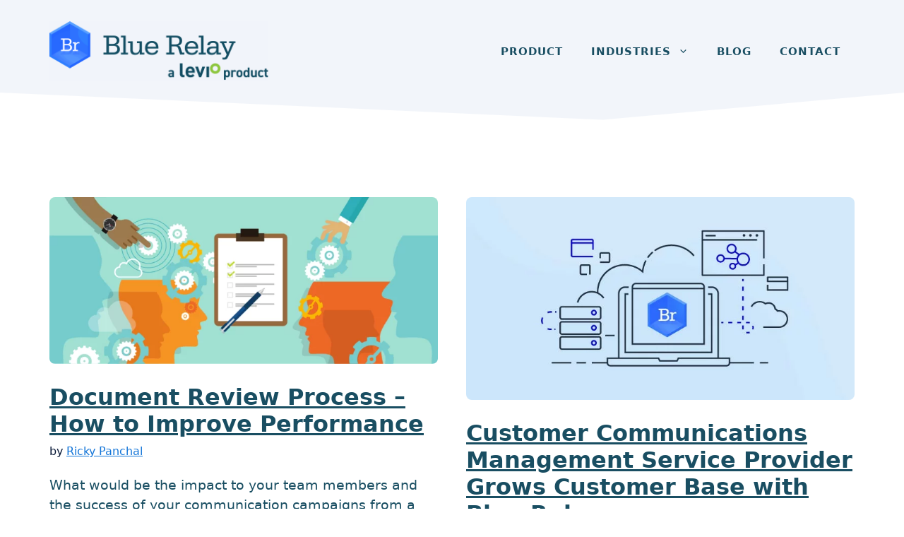

--- FILE ---
content_type: text/html; charset=UTF-8
request_url: https://www.bluerelay.com/blog/category/blog/
body_size: 16948
content:
<!DOCTYPE html><html
lang=en-US><head><style>img.lazy{min-height:1px}</style><link
href=https://www.bluerelay.com/wp-content/plugins/w3-total-cache/pub/js/lazyload.min.js?x48848 as=script><meta
charset="UTF-8"><meta
name='robots' content='index, follow, max-image-preview:large, max-snippet:-1, max-video-preview:-1'><style>img:is([sizes="auto" i], [sizes^="auto," i]){contain-intrinsic-size:3000px 1500px}</style><meta
name="viewport" content="width=device-width, initial-scale=1"><title>Blog Archives - Blue Relay</title><link
rel=canonical href=https://www.bluerelay.com/blog/category/blog/ ><link
rel=next href=https://www.bluerelay.com/blog/category/blog/page/2/ ><meta
property="og:locale" content="en_US"><meta
property="og:type" content="article"><meta
property="og:title" content="Blog Archives - Blue Relay"><meta
property="og:url" content="https://www.bluerelay.com/blog/category/blog/"><meta
property="og:site_name" content="Blue Relay"><meta
name="twitter:card" content="summary_large_image"> <script type=application/ld+json class=yoast-schema-graph>{"@context":"https://schema.org","@graph":[{"@type":"CollectionPage","@id":"https://www.bluerelay.com/blog/category/blog/","url":"https://www.bluerelay.com/blog/category/blog/","name":"Blog Archives - Blue Relay","isPartOf":{"@id":"https://www.bluerelay.com/#website"},"primaryImageOfPage":{"@id":"https://www.bluerelay.com/blog/category/blog/#primaryimage"},"image":{"@id":"https://www.bluerelay.com/blog/category/blog/#primaryimage"},"thumbnailUrl":"https://www.bluerelay.com/wp-content/uploads/2022/07/Artboard-2.png","breadcrumb":{"@id":"https://www.bluerelay.com/blog/category/blog/#breadcrumb"},"inLanguage":"en-US"},{"@type":"ImageObject","inLanguage":"en-US","@id":"https://www.bluerelay.com/blog/category/blog/#primaryimage","url":"https://www.bluerelay.com/wp-content/uploads/2022/07/Artboard-2.png","contentUrl":"https://www.bluerelay.com/wp-content/uploads/2022/07/Artboard-2.png","width":1200,"height":515,"caption":"Document Review Process"},{"@type":"BreadcrumbList","@id":"https://www.bluerelay.com/blog/category/blog/#breadcrumb","itemListElement":[{"@type":"ListItem","position":1,"name":"Home","item":"https://www.bluerelay.com/"},{"@type":"ListItem","position":2,"name":"Blog"}]},{"@type":"WebSite","@id":"https://www.bluerelay.com/#website","url":"https://www.bluerelay.com/","name":"Blue Relay","description":"","publisher":{"@id":"https://www.bluerelay.com/#organization"},"potentialAction":[{"@type":"SearchAction","target":{"@type":"EntryPoint","urlTemplate":"https://www.bluerelay.com/?s={search_term_string}"},"query-input":{"@type":"PropertyValueSpecification","valueRequired":true,"valueName":"search_term_string"}}],"inLanguage":"en-US"},{"@type":"Organization","@id":"https://www.bluerelay.com/#organization","name":"Blue Relay","url":"https://www.bluerelay.com/","logo":{"@type":"ImageObject","inLanguage":"en-US","@id":"https://www.bluerelay.com/#/schema/logo/image/","url":"https://www.bluerelay.com/wp-content/uploads/2025/10/BR-logo@2x-scaled.png","contentUrl":"https://www.bluerelay.com/wp-content/uploads/2025/10/BR-logo@2x-scaled.png","width":2560,"height":704,"caption":"Blue Relay"},"image":{"@id":"https://www.bluerelay.com/#/schema/logo/image/"}}]}</script> <link
rel=dns-prefetch href=//www.googletagmanager.com><link
href=https://fonts.gstatic.com crossorigin rel=preconnect><link
href=https://fonts.googleapis.com crossorigin rel=preconnect><link
rel=alternate type=application/rss+xml title="Blue Relay &raquo; Feed" href=https://www.bluerelay.com/feed/ ><link
rel=alternate type=application/rss+xml title="Blue Relay &raquo; Comments Feed" href=https://www.bluerelay.com/comments/feed/ ><link
rel=alternate type=application/rss+xml title="Blue Relay &raquo; Blog Category Feed" href=https://www.bluerelay.com/blog/category/blog/feed/ ><link
rel=stylesheet id=wp-block-library-css href='https://www.bluerelay.com/wp-includes/css/dist/block-library/style.min.css?x48848&amp;ver=6.8.3' media=all><style id=classic-theme-styles-inline-css>/*! This file is auto-generated */
.wp-block-button__link{color:#fff;background-color:#32373c;border-radius:9999px;box-shadow:none;text-decoration:none;padding:calc(.667em + 2px) calc(1.333em + 2px);font-size:1.125em}.wp-block-file__button{background:#32373c;color:#fff;text-decoration:none}</style><style id=wppb-edit-profile-style-inline-css></style><style id=wppb-login-style-inline-css></style><style id=wppb-recover-password-style-inline-css></style><style id=wppb-register-style-inline-css></style><link
rel=stylesheet id=mpp_gutenberg-css href='https://www.bluerelay.com/wp-content/plugins/profile-builder/add-ons-free/user-profile-picture/dist/blocks.style.build.css?x48848&amp;ver=2.6.0' media=all><style id=global-styles-inline-css>/*<![CDATA[*/:root{--wp--preset--aspect-ratio--square:1;--wp--preset--aspect-ratio--4-3:4/3;--wp--preset--aspect-ratio--3-4:3/4;--wp--preset--aspect-ratio--3-2:3/2;--wp--preset--aspect-ratio--2-3:2/3;--wp--preset--aspect-ratio--16-9:16/9;--wp--preset--aspect-ratio--9-16:9/16;--wp--preset--color--black:#000;--wp--preset--color--cyan-bluish-gray:#abb8c3;--wp--preset--color--white:#fff;--wp--preset--color--pale-pink:#f78da7;--wp--preset--color--vivid-red:#cf2e2e;--wp--preset--color--luminous-vivid-orange:#ff6900;--wp--preset--color--luminous-vivid-amber:#fcb900;--wp--preset--color--light-green-cyan:#7bdcb5;--wp--preset--color--vivid-green-cyan:#00d084;--wp--preset--color--pale-cyan-blue:#8ed1fc;--wp--preset--color--vivid-cyan-blue:#0693e3;--wp--preset--color--vivid-purple:#9b51e0;--wp--preset--color--contrast:var(--contrast);--wp--preset--color--contrast-2:var(--contrast-2);--wp--preset--color--contrast-3:var(--contrast-3);--wp--preset--color--base:var(--base);--wp--preset--color--base-2:var(--base-2);--wp--preset--color--base-3:var(--base-3);--wp--preset--color--accent:var(--accent);--wp--preset--color--accent-hover:var(--accent-hover);--wp--preset--color--accent-2:var(--accent-2);--wp--preset--gradient--vivid-cyan-blue-to-vivid-purple:linear-gradient(135deg,rgba(6,147,227,1) 0%,rgb(155,81,224) 100%);--wp--preset--gradient--light-green-cyan-to-vivid-green-cyan:linear-gradient(135deg,rgb(122,220,180) 0%,rgb(0,208,130) 100%);--wp--preset--gradient--luminous-vivid-amber-to-luminous-vivid-orange:linear-gradient(135deg,rgba(252,185,0,1) 0%,rgba(255,105,0,1) 100%);--wp--preset--gradient--luminous-vivid-orange-to-vivid-red:linear-gradient(135deg,rgba(255,105,0,1) 0%,rgb(207,46,46) 100%);--wp--preset--gradient--very-light-gray-to-cyan-bluish-gray:linear-gradient(135deg,rgb(238,238,238) 0%,rgb(169,184,195) 100%);--wp--preset--gradient--cool-to-warm-spectrum:linear-gradient(135deg,rgb(74,234,220) 0%,rgb(151,120,209) 20%,rgb(207,42,186) 40%,rgb(238,44,130) 60%,rgb(251,105,98) 80%,rgb(254,248,76) 100%);--wp--preset--gradient--blush-light-purple:linear-gradient(135deg,rgb(255,206,236) 0%,rgb(152,150,240) 100%);--wp--preset--gradient--blush-bordeaux:linear-gradient(135deg,rgb(254,205,165) 0%,rgb(254,45,45) 50%,rgb(107,0,62) 100%);--wp--preset--gradient--luminous-dusk:linear-gradient(135deg,rgb(255,203,112) 0%,rgb(199,81,192) 50%,rgb(65,88,208) 100%);--wp--preset--gradient--pale-ocean:linear-gradient(135deg,rgb(255,245,203) 0%,rgb(182,227,212) 50%,rgb(51,167,181) 100%);--wp--preset--gradient--electric-grass:linear-gradient(135deg,rgb(202,248,128) 0%,rgb(113,206,126) 100%);--wp--preset--gradient--midnight:linear-gradient(135deg,rgb(2,3,129) 0%,rgb(40,116,252) 100%);--wp--preset--font-size--small:13px;--wp--preset--font-size--medium:20px;--wp--preset--font-size--large:36px;--wp--preset--font-size--x-large:42px;--wp--preset--spacing--20:0.44rem;--wp--preset--spacing--30:0.67rem;--wp--preset--spacing--40:1rem;--wp--preset--spacing--50:1.5rem;--wp--preset--spacing--60:2.25rem;--wp--preset--spacing--70:3.38rem;--wp--preset--spacing--80:5.06rem;--wp--preset--shadow--natural:6px 6px 9px rgba(0, 0, 0, 0.2);--wp--preset--shadow--deep:12px 12px 50px rgba(0, 0, 0, 0.4);--wp--preset--shadow--sharp:6px 6px 0px rgba(0, 0, 0, 0.2);--wp--preset--shadow--outlined:6px 6px 0px -3px rgba(255, 255, 255, 1), 6px 6px rgba(0, 0, 0, 1);--wp--preset--shadow--crisp:6px 6px 0px rgba(0, 0, 0, 1)}:where(.is-layout-flex){gap:0.5em}:where(.is-layout-grid){gap:0.5em}body .is-layout-flex{display:flex}.is-layout-flex{flex-wrap:wrap;align-items:center}.is-layout-flex>:is(*,div){margin:0}body .is-layout-grid{display:grid}.is-layout-grid>:is(*,div){margin:0}:where(.wp-block-columns.is-layout-flex){gap:2em}:where(.wp-block-columns.is-layout-grid){gap:2em}:where(.wp-block-post-template.is-layout-flex){gap:1.25em}:where(.wp-block-post-template.is-layout-grid){gap:1.25em}.has-black-color{color:var(--wp--preset--color--black) !important}.has-cyan-bluish-gray-color{color:var(--wp--preset--color--cyan-bluish-gray) !important}.has-white-color{color:var(--wp--preset--color--white) !important}.has-pale-pink-color{color:var(--wp--preset--color--pale-pink) !important}.has-vivid-red-color{color:var(--wp--preset--color--vivid-red) !important}.has-luminous-vivid-orange-color{color:var(--wp--preset--color--luminous-vivid-orange) !important}.has-luminous-vivid-amber-color{color:var(--wp--preset--color--luminous-vivid-amber) !important}.has-light-green-cyan-color{color:var(--wp--preset--color--light-green-cyan) !important}.has-vivid-green-cyan-color{color:var(--wp--preset--color--vivid-green-cyan) !important}.has-pale-cyan-blue-color{color:var(--wp--preset--color--pale-cyan-blue) !important}.has-vivid-cyan-blue-color{color:var(--wp--preset--color--vivid-cyan-blue) !important}.has-vivid-purple-color{color:var(--wp--preset--color--vivid-purple) !important}.has-black-background-color{background-color:var(--wp--preset--color--black) !important}.has-cyan-bluish-gray-background-color{background-color:var(--wp--preset--color--cyan-bluish-gray) !important}.has-white-background-color{background-color:var(--wp--preset--color--white) !important}.has-pale-pink-background-color{background-color:var(--wp--preset--color--pale-pink) !important}.has-vivid-red-background-color{background-color:var(--wp--preset--color--vivid-red) !important}.has-luminous-vivid-orange-background-color{background-color:var(--wp--preset--color--luminous-vivid-orange) !important}.has-luminous-vivid-amber-background-color{background-color:var(--wp--preset--color--luminous-vivid-amber) !important}.has-light-green-cyan-background-color{background-color:var(--wp--preset--color--light-green-cyan) !important}.has-vivid-green-cyan-background-color{background-color:var(--wp--preset--color--vivid-green-cyan) !important}.has-pale-cyan-blue-background-color{background-color:var(--wp--preset--color--pale-cyan-blue) !important}.has-vivid-cyan-blue-background-color{background-color:var(--wp--preset--color--vivid-cyan-blue) !important}.has-vivid-purple-background-color{background-color:var(--wp--preset--color--vivid-purple) !important}.has-black-border-color{border-color:var(--wp--preset--color--black) !important}.has-cyan-bluish-gray-border-color{border-color:var(--wp--preset--color--cyan-bluish-gray) !important}.has-white-border-color{border-color:var(--wp--preset--color--white) !important}.has-pale-pink-border-color{border-color:var(--wp--preset--color--pale-pink) !important}.has-vivid-red-border-color{border-color:var(--wp--preset--color--vivid-red) !important}.has-luminous-vivid-orange-border-color{border-color:var(--wp--preset--color--luminous-vivid-orange) !important}.has-luminous-vivid-amber-border-color{border-color:var(--wp--preset--color--luminous-vivid-amber) !important}.has-light-green-cyan-border-color{border-color:var(--wp--preset--color--light-green-cyan) !important}.has-vivid-green-cyan-border-color{border-color:var(--wp--preset--color--vivid-green-cyan) !important}.has-pale-cyan-blue-border-color{border-color:var(--wp--preset--color--pale-cyan-blue) !important}.has-vivid-cyan-blue-border-color{border-color:var(--wp--preset--color--vivid-cyan-blue) !important}.has-vivid-purple-border-color{border-color:var(--wp--preset--color--vivid-purple) !important}.has-vivid-cyan-blue-to-vivid-purple-gradient-background{background:var(--wp--preset--gradient--vivid-cyan-blue-to-vivid-purple) !important}.has-light-green-cyan-to-vivid-green-cyan-gradient-background{background:var(--wp--preset--gradient--light-green-cyan-to-vivid-green-cyan) !important}.has-luminous-vivid-amber-to-luminous-vivid-orange-gradient-background{background:var(--wp--preset--gradient--luminous-vivid-amber-to-luminous-vivid-orange) !important}.has-luminous-vivid-orange-to-vivid-red-gradient-background{background:var(--wp--preset--gradient--luminous-vivid-orange-to-vivid-red) !important}.has-very-light-gray-to-cyan-bluish-gray-gradient-background{background:var(--wp--preset--gradient--very-light-gray-to-cyan-bluish-gray) !important}.has-cool-to-warm-spectrum-gradient-background{background:var(--wp--preset--gradient--cool-to-warm-spectrum) !important}.has-blush-light-purple-gradient-background{background:var(--wp--preset--gradient--blush-light-purple) !important}.has-blush-bordeaux-gradient-background{background:var(--wp--preset--gradient--blush-bordeaux) !important}.has-luminous-dusk-gradient-background{background:var(--wp--preset--gradient--luminous-dusk) !important}.has-pale-ocean-gradient-background{background:var(--wp--preset--gradient--pale-ocean) !important}.has-electric-grass-gradient-background{background:var(--wp--preset--gradient--electric-grass) !important}.has-midnight-gradient-background{background:var(--wp--preset--gradient--midnight) !important}.has-small-font-size{font-size:var(--wp--preset--font-size--small) !important}.has-medium-font-size{font-size:var(--wp--preset--font-size--medium) !important}.has-large-font-size{font-size:var(--wp--preset--font-size--large) !important}.has-x-large-font-size{font-size:var(--wp--preset--font-size--x-large) !important}:where(.wp-block-post-template.is-layout-flex){gap:1.25em}:where(.wp-block-post-template.is-layout-grid){gap:1.25em}:where(.wp-block-columns.is-layout-flex){gap:2em}:where(.wp-block-columns.is-layout-grid){gap:2em}:root :where(.wp-block-pullquote){font-size:1.5em;line-height:1.6}/*]]>*/</style><link
rel=stylesheet id=generate-style-css href='https://www.bluerelay.com/wp-content/themes/generatepress/assets/css/main.min.css?x48848&amp;ver=3.6.0' media=all><style id=generate-style-inline-css>/*<![CDATA[*/.generate-columns{margin-bottom:40px;padding-left:40px}.generate-columns-container{margin-left:-40px}.page-header{margin-bottom:40px;margin-left:40px}.generate-columns-container>.paging-navigation{margin-left:40px}body{background-color:var(--base-3);color:var(--contrast)}a{color:var(--accent)}a:hover,a:focus,a:active{color:var(--accent-2)}.wp-block-group__inner-container{max-width:1200px;margin-left:auto;margin-right:auto}.site-header .header-image{width:310px}:root{--contrast:#194e62;--contrast-2:#071736;--contrast-3:#9898b1;--base:#e1e6ed;--base-2:#f2f5fa;--base-3:#fff;--accent:#1375D8;--accent-hover:#1375D8;--accent-2:#192b80}:root .has-contrast-color{color:var(--contrast)}:root .has-contrast-background-color{background-color:var(--contrast)}:root .has-contrast-2-color{color:var(--contrast-2)}:root .has-contrast-2-background-color{background-color:var(--contrast-2)}:root .has-contrast-3-color{color:var(--contrast-3)}:root .has-contrast-3-background-color{background-color:var(--contrast-3)}:root .has-base-color{color:var(--base)}:root .has-base-background-color{background-color:var(--base)}:root .has-base-2-color{color:var(--base-2)}:root .has-base-2-background-color{background-color:var(--base-2)}:root .has-base-3-color{color:var(--base-3)}:root .has-base-3-background-color{background-color:var(--base-3)}:root .has-accent-color{color:var(--accent)}:root .has-accent-background-color{background-color:var(--accent)}:root .has-accent-hover-color{color:var(--accent-hover)}:root .has-accent-hover-background-color{background-color:var(--accent-hover)}:root .has-accent-2-color{color:var(--accent-2)}:root .has-accent-2-background-color{background-color:var(--accent-2)}body,button,input,select,textarea{font-size:19px}body{line-height:1.5}.main-navigation a, .main-navigation .menu-toggle, .main-navigation .menu-bar-items{font-weight:700;text-transform:uppercase;font-size:15px}button:not(.menu-toggle),html input[type="button"],input[type="reset"],input[type="submit"],.button,.wp-block-button .wp-block-button__link{font-weight:600;font-size:19px}h1{font-weight:700;font-size:40px;line-height:1.1}h2{font-weight:600;font-size:32px;line-height:1.2}h3{font-weight:600;font-size:26px;line-height:1.3}h4{font-weight:600;font-size:21px;line-height:1.4}.main-title{font-weight:bold;text-transform:uppercase;font-size:29px}.top-bar{background-color:#636363;color:#fff}.top-bar
a{color:#fff}.top-bar a:hover{color:#303030}.site-header{background-color:var(--base-3)}.main-title a,.main-title a:hover{color:var(--contrast)}.site-description{color:var(--contrast-3)}.main-navigation .main-nav ul li a, .main-navigation .menu-toggle, .main-navigation .menu-bar-items{color:var(--contrast)}.main-navigation .main-nav ul li:not([class*="current-menu-"]):hover > a, .main-navigation .main-nav ul li:not([class*="current-menu-"]):focus > a, .main-navigation .main-nav ul li.sfHover:not([class*="current-menu-"]) > a, .main-navigation .menu-bar-item:hover > a, .main-navigation .menu-bar-item.sfHover>a{color:var(--accent-hover)}button.menu-toggle:hover,button.menu-toggle:focus{color:var(--contrast)}.main-navigation .main-nav ul li[class*="current-menu-"]>a{color:var(--contrast-2)}.navigation-search input[type="search"],.navigation-search input[type="search"]:active, .navigation-search input[type="search"]:focus, .main-navigation .main-nav ul li.search-item.active > a, .main-navigation .menu-bar-items .search-item.active>a{color:var(--accent-hover)}.main-navigation ul
ul{background-color:var(--base-3)}.main-navigation .main-nav ul ul li
a{color:var(--contrast)}.main-navigation .main-nav ul ul li:not([class*="current-menu-"]):hover > a,.main-navigation .main-nav ul ul li:not([class*="current-menu-"]):focus > a, .main-navigation .main-nav ul ul li.sfHover:not([class*="current-menu-"])>a{color:var(--accent)}.main-navigation .main-nav ul ul li[class*="current-menu-"]>a{color:var(--accent)}.separate-containers .inside-article, .separate-containers .comments-area, .separate-containers .page-header, .one-container .container, .separate-containers .paging-navigation,.inside-page-header{background-color:var(--base-3)}.inside-article a,.paging-navigation a,.comments-area a,.page-header
a{color:var(--accent)}.inside-article a:hover,.paging-navigation a:hover,.comments-area a:hover,.page-header a:hover{color:var(--accent-2)}.entry-title
a{color:var(--contrast)}.entry-title a:hover{color:var(--accent-2)}.entry-meta{color:var(--contrast-2)}.sidebar
.widget{background-color:rgba(242,245,250,0.4)}.footer-widgets{background-color:var(--base-3)}.site-info{background-color:var(--base-3)}input[type="text"],input[type="email"],input[type="url"],input[type="password"],input[type="search"],input[type="tel"],input[type="number"],textarea,select{color:var(--contrast);background-color:#fff;border-color:var(--base)}input[type="text"]:focus,input[type="email"]:focus,input[type="url"]:focus,input[type="password"]:focus,input[type="search"]:focus,input[type="tel"]:focus,input[type="number"]:focus,textarea:focus,select:focus{color:var(--contrast);background-color:#fff;border-color:var(--contrast-3)}button,html input[type="button"],input[type="reset"],input[type="submit"],a.button,a.wp-block-button__link:not(.has-background){color:var(--base-3);background-color:var(--accent)}button:hover,html input[type="button"]:hover,input[type="reset"]:hover,input[type="submit"]:hover,a.button:hover,button:focus,html input[type="button"]:focus,input[type="reset"]:focus,input[type="submit"]:focus,a.button:focus,a.wp-block-button__link:not(.has-background):active,a.wp-block-button__link:not(.has-background):focus,a.wp-block-button__link:not(.has-background):hover{color:var(--base-3);background-color:var(--accent-2)}a.generate-back-to-top{background-color:rgba( 0,0,0,0.4 );color:#fff}a.generate-back-to-top:hover,a.generate-back-to-top:focus{background-color:rgba( 0,0,0,0.6 );color:#fff}:root{--gp-search-modal-bg-color:var(--base-3);--gp-search-modal-text-color:var(--contrast);--gp-search-modal-overlay-bg-color:rgba(0,0,0,0.2)}@media (max-width: 992px){.main-navigation .menu-bar-item:hover > a, .main-navigation .menu-bar-item.sfHover>a{background:none;color:var(--contrast)}}.inside-header{padding:30px}.nav-below-header .main-navigation .inside-navigation.grid-container, .nav-above-header .main-navigation .inside-navigation.grid-container{padding:0px
10px 0px 10px}.separate-containers .inside-article, .separate-containers .comments-area, .separate-containers .page-header, .separate-containers .paging-navigation, .one-container .site-content,.inside-page-header{padding:70px
30px 20px 30px}.site-main .wp-block-group__inner-container{padding:70px
30px 20px 30px}.separate-containers .paging-navigation{padding-top:20px;padding-bottom:20px}.entry-content .alignwide, body:not(.no-sidebar) .entry-content
.alignfull{margin-left:-30px;width:calc(100% + 60px);max-width:calc(100% + 60px)}.one-container.right-sidebar .site-main,.one-container.both-right .site-main{margin-right:30px}.one-container.left-sidebar .site-main,.one-container.both-left .site-main{margin-left:30px}.one-container.both-sidebars .site-main{margin:0px
30px 0px 30px}.sidebar .widget, .page-header, .widget-area .main-navigation,.site-main>*{margin-bottom:40px}.separate-containers .site-main{margin:40px}.both-right .inside-left-sidebar,.both-left .inside-left-sidebar{margin-right:20px}.both-right .inside-right-sidebar,.both-left .inside-right-sidebar{margin-left:20px}.one-container.archive .post:not(:last-child):not(.is-loop-template-item), .one-container.blog .post:not(:last-child):not(.is-loop-template-item){padding-bottom:20px}.separate-containers .featured-image{margin-top:40px}.separate-containers .inside-right-sidebar, .separate-containers .inside-left-sidebar{margin-top:40px;margin-bottom:40px}.rtl .menu-item-has-children .dropdown-menu-toggle{padding-left:20px}.rtl .main-navigation .main-nav ul li.menu-item-has-children>a{padding-right:20px}.widget-area
.widget{padding:30px}.footer-widgets-container{padding:0px}.inside-site-info{padding:20px}@media (max-width:768px){.separate-containers .inside-article, .separate-containers .comments-area, .separate-containers .page-header, .separate-containers .paging-navigation, .one-container .site-content,.inside-page-header{padding:80px
30px 20px 30px}.site-main .wp-block-group__inner-container{padding:80px
30px 20px 30px}.inside-top-bar{padding-right:30px;padding-left:30px}.inside-header{padding-top:20px;padding-right:20px;padding-bottom:20px;padding-left:30px}.widget-area
.widget{padding-top:20px;padding-right:20px;padding-bottom:20px;padding-left:20px}.footer-widgets-container{padding-top:0px;padding-right:0px;padding-bottom:0px;padding-left:0px}.inside-site-info{padding-right:30px;padding-left:30px}.entry-content .alignwide, body:not(.no-sidebar) .entry-content
.alignfull{margin-left:-30px;width:calc(100% + 60px);max-width:calc(100% + 60px)}.one-container .site-main .paging-navigation{margin-bottom:40px}}.is-right-sidebar{width:25%}.is-left-sidebar{width:30%}.site-content .content-area{width:100%}@media (max-width: 992px){.main-navigation .menu-toggle,.sidebar-nav-mobile:not(#sticky-placeholder){display:block}.main-navigation ul,.gen-sidebar-nav,.main-navigation:not(.slideout-navigation):not(.toggled) .main-nav > ul,.has-inline-mobile-toggle #site-navigation .inside-navigation>*:not(.navigation-search):not(.main-nav){display:none}.nav-align-right .inside-navigation,.nav-align-center .inside-navigation{justify-content:space-between}.has-inline-mobile-toggle .mobile-menu-control-wrapper{display:flex;flex-wrap:wrap}.has-inline-mobile-toggle .inside-header{flex-direction:row;text-align:left;flex-wrap:wrap}.has-inline-mobile-toggle .header-widget,.has-inline-mobile-toggle #site-navigation{flex-basis:100%}.nav-float-left .has-inline-mobile-toggle #site-navigation{order:10}}.dynamic-author-image-rounded{border-radius:100%}.dynamic-featured-image,.dynamic-author-image{vertical-align:middle}.one-container.blog .dynamic-content-template:not(:last-child), .one-container.archive .dynamic-content-template:not(:last-child){padding-bottom:0px}.dynamic-entry-excerpt>p:last-child{margin-bottom:0px}.page-hero .inside-page-hero.grid-container{max-width:calc(1200px - 0px - 0px)}.inside-page-hero>*:last-child{margin-bottom:0px}.header-wrap{position:absolute;left:0px;right:0px;z-index:10}.header-wrap .site-header{background:transparent}.post-image:not(:first-child),.page-content:not(:first-child),.entry-content:not(:first-child),.entry-summary:not(:first-child),footer.entry-meta{margin-top:1.1em}.post-image-above-header .inside-article div.featured-image, .post-image-above-header .inside-article div.post-image{margin-bottom:1.1em}.main-navigation.slideout-navigation .main-nav>ul>li>a{line-height:60px}/*]]>*/</style><link
rel=stylesheet id=generate-google-fonts-css href='https://fonts.googleapis.com/css?family=Roboto%3A100%2C100italic%2C300%2C300italic%2Cregular%2Citalic%2C500%2C500italic%2C700%2C700italic%2C900%2C900italic&#038;display=auto&#038;ver=3.6.0' media=all><style id=generateblocks-inline-css>/*<![CDATA[*/h3.gb-headline-21ca5229{display:inline-block;padding:10px;border-radius:50px;color:var(--base-3);background-color:var(--global-color-8)}h3.gb-headline-a0963b01{display:inline-block;padding:10px;border-radius:50px;color:var(--base-3);background-color:var(--global-color-8)}h3.gb-headline-c5f65e24{display:inline-block;padding:10px;border-radius:50px;color:var(--base-3);background-color:var(--global-color-8)}h3.gb-headline-5baa83ee{display:inline-block;padding:10px;border-radius:50px;color:var(--base-3);background-color:var(--global-color-8)}p.gb-headline-f5a5c38d{padding-right:100px}p.gb-headline-a8a1fab4{font-size:17px;color:#fff}h1.gb-headline-95186c53{margin-bottom:0px}.gb-grid-wrapper-94ca05a4{display:flex;flex-wrap:wrap;margin-left:-20px}.gb-grid-wrapper-94ca05a4>.gb-grid-column{box-sizing:border-box;padding-left:20px;padding-bottom:20px}.gb-grid-wrapper-2815f259{display:flex;flex-wrap:wrap}.gb-grid-wrapper-2815f259>.gb-grid-column{box-sizing:border-box}.gb-grid-wrapper-4423666f{display:flex;flex-wrap:wrap}.gb-grid-wrapper-4423666f>.gb-grid-column{box-sizing:border-box}.gb-grid-wrapper-0682a584{display:flex;flex-wrap:wrap}.gb-grid-wrapper-0682a584>.gb-grid-column{box-sizing:border-box}.gb-grid-wrapper-07aaf39c{display:flex;flex-wrap:wrap}.gb-grid-wrapper-07aaf39c>.gb-grid-column{box-sizing:border-box}.gb-grid-wrapper-0354d0d9{display:flex;flex-wrap:wrap;align-items:flex-end}.gb-grid-wrapper-0354d0d9>.gb-grid-column{box-sizing:border-box}.gb-container-91ec0e84{margin-top:40px;border-top:2px solid var(--accent)}.gb-grid-wrapper>.gb-grid-column-91ec0e84{width:50%}.gb-grid-wrapper>.gb-grid-column-91ec0e84>.gb-container{justify-content:center;display:flex;flex-direction:column;height:100%}.gb-container-ffd3c96c{text-align:center}.gb-grid-wrapper>.gb-grid-column-ffd3c96c{width:25%}.gb-grid-wrapper>.gb-grid-column-ffd3c96c>.gb-container{display:flex;flex-direction:column;height:100%}.gb-grid-wrapper>.gb-grid-column-576e4b70{width:75%}.gb-grid-wrapper>.gb-grid-column-576e4b70>.gb-container{display:flex;flex-direction:column;height:100%}.gb-container-9d58492c{margin-top:40px;border-top:2px solid var(--accent)}.gb-grid-wrapper>.gb-grid-column-9d58492c{width:50%}.gb-grid-wrapper>.gb-grid-column-9d58492c>.gb-container{justify-content:center;display:flex;flex-direction:column;height:100%}.gb-container-d9c90302{text-align:center}.gb-grid-wrapper>.gb-grid-column-d9c90302{width:25%}.gb-grid-wrapper>.gb-grid-column-d9c90302>.gb-container{display:flex;flex-direction:column;height:100%}.gb-grid-wrapper>.gb-grid-column-35ed9056{width:75%}.gb-grid-wrapper>.gb-grid-column-35ed9056>.gb-container{display:flex;flex-direction:column;height:100%}.gb-container-3e64334b{margin-top:40px;border-top:2px solid var(--accent)}.gb-grid-wrapper>.gb-grid-column-3e64334b{width:50%}.gb-grid-wrapper>.gb-grid-column-3e64334b>.gb-container{justify-content:center;display:flex;flex-direction:column;height:100%}.gb-container-6b00c58f{text-align:center}.gb-grid-wrapper>.gb-grid-column-6b00c58f{width:25%}.gb-grid-wrapper>.gb-grid-column-6b00c58f>.gb-container{display:flex;flex-direction:column;height:100%}.gb-grid-wrapper>.gb-grid-column-a1e2f0cf{width:75%}.gb-grid-wrapper>.gb-grid-column-a1e2f0cf>.gb-container{display:flex;flex-direction:column;height:100%}.gb-container-d8594667{margin-top:40px;border-top:2px solid var(--accent)}.gb-grid-wrapper>.gb-grid-column-d8594667{width:50%}.gb-grid-wrapper>.gb-grid-column-d8594667>.gb-container{justify-content:center;display:flex;flex-direction:column;height:100%}.gb-container-462bafb7{text-align:center}.gb-grid-wrapper>.gb-grid-column-462bafb7{width:25%}.gb-grid-wrapper>.gb-grid-column-462bafb7>.gb-container{display:flex;flex-direction:column;height:100%}.gb-grid-wrapper>.gb-grid-column-0e350039{width:75%}.gb-grid-wrapper>.gb-grid-column-0e350039>.gb-container{display:flex;flex-direction:column;height:100%}.gb-container-8ea0a712{position:relative;overflow-x:hidden;overflow-y:hidden;margin-top:80px;background-color:var(--contrast-2);color:var(--base-3)}.gb-container-8ea0a712:before{content:"";background-image:url(https://www.bluerelay.com/wp-content/uploads/2021/01/abstract-shapes.svg);background-repeat:no-repeat;background-position:center top;background-size:cover;z-index:0;position:absolute;top:0;right:0;bottom:0;left:0;transition:inherit;pointer-events:none;opacity:0.05}.gb-container-8ea0a712
a{color:var(--base-3)}.gb-container-8ea0a712 a:hover{color:var(--base-2)}.gb-container-8ea0a712 > .gb-shapes .gb-shape-1{color:var(--base-3);position:absolute;overflow:hidden;pointer-events:none;line-height:0;left:0;right:0;top:-1px;transform:scaleY(-1)}.gb-container-8ea0a712 > .gb-shapes .gb-shape-1
svg{height:40px;width:calc(100% + 1.3px);fill:currentColor;position:relative;left:50%;transform:translateX(-50%);min-width:100%}.gb-container-8ea0a712.gb-has-dynamic-bg:before{background-image:var(--background-url)}.gb-container-8ea0a712.gb-no-dynamic-bg:before{background-image:none}.gb-container-1008af3c{max-width:1200px;z-index:1;position:relative;padding:140px
30px 60px;margin-right:auto;margin-left:auto}.gb-grid-wrapper>.gb-grid-column-80cdefdf{width:50%}.gb-container-23641d7e{text-align:left}.gb-grid-wrapper>.gb-grid-column-23641d7e{width:50%}.gb-container-d74ecd7c{margin-top:50px}.gb-container-30166353{display:flex;justify-content:space-between;padding:60px
0;margin-top:60px;border-top:1px solid var(--base-3)}.gb-container-571e035c{height:100%;padding:0}.gb-container-fb3a3e68{position:relative;background-color:var(--base-2)}.gb-container-fb3a3e68 > .gb-shapes .gb-shape-1{color:var(--base-3);position:absolute;overflow:hidden;pointer-events:none;line-height:0;left:0;right:0;bottom:-1px;transform:scaleX(-1)}.gb-container-fb3a3e68 > .gb-shapes .gb-shape-1
svg{height:50px;width:calc(100% + 1.3px);fill:currentColor;position:relative;left:50%;transform:translateX(-50%);min-width:100%}.gb-container-41262653{max-width:1200px;padding:80px
30px 100px;margin-right:auto;margin-left:auto}.gb-button-wrapper{display:flex;flex-wrap:wrap;align-items:flex-start;justify-content:flex-start;clear:both}.gb-button-wrapper a.gb-button-3342d320{display:inline-flex;align-items:center;justify-content:center;text-align:center;padding:15px
20px;background-color:#0366d6;color:#fff;text-decoration:none}.gb-button-wrapper a.gb-button-3342d320:hover, .gb-button-wrapper a.gb-button-3342d320:active, .gb-button-wrapper a.gb-button-3342d320:focus{background-color:#222;color:#fff}a.gb-button-75511ac2{display:inline-flex;align-items:center;justify-content:center;font-weight:600;text-align:center;padding:10px
20px;margin-top:30px;margin-right:20px;border-radius:2px;border:3px
solid var(--base-3);color:var(--base-3);text-decoration:none}a.gb-button-75511ac2:hover,a.gb-button-75511ac2:active,a.gb-button-75511ac2:focus{border-color:var(--base-2);background-color:rgba(98, 18, 179, 0);color:var(--base-2)}a.gb-button-acc1ae52{display:inline-flex;align-items:center;justify-content:center;font-size:17px;text-align:center;margin-right:30px;color:#fff;text-decoration:none}a.gb-button-acc1ae52:hover,a.gb-button-acc1ae52:active,a.gb-button-acc1ae52:focus{color:#f2f5fa}a.gb-button-1d0279eb{display:inline-flex;align-items:center;justify-content:center;font-size:17px;text-align:center;color:#fff;text-decoration:none}a.gb-button-1d0279eb:hover,a.gb-button-1d0279eb:active,a.gb-button-1d0279eb:focus{color:#f2f5fa}@media (max-width: 1024px){p.gb-headline-f5a5c38d{padding-right:0px}.gb-grid-wrapper>.gb-grid-column-91ec0e84{width:50%}.gb-grid-wrapper>.gb-grid-column-9d58492c{width:50%}.gb-grid-wrapper>.gb-grid-column-3e64334b{width:50%}.gb-grid-wrapper>.gb-grid-column-d8594667{width:50%}.gb-container-8ea0a712 > .gb-shapes .gb-shape-1
svg{width:150%}}@media (max-width: 767px){.gb-grid-wrapper>.gb-grid-column-91ec0e84{width:100%}.gb-grid-wrapper>.gb-grid-column-ffd3c96c{width:25%}.gb-grid-wrapper>.gb-grid-column-576e4b70{width:75%}.gb-grid-wrapper>.gb-grid-column-9d58492c{width:100%}.gb-grid-wrapper>.gb-grid-column-d9c90302{width:25%}.gb-grid-wrapper>.gb-grid-column-35ed9056{width:75%}.gb-grid-wrapper>.gb-grid-column-3e64334b{width:100%}.gb-grid-wrapper>.gb-grid-column-6b00c58f{width:25%}.gb-grid-wrapper>.gb-grid-column-a1e2f0cf{width:75%}.gb-grid-wrapper>.gb-grid-column-d8594667{width:100%}.gb-grid-wrapper>.gb-grid-column-462bafb7{width:25%}.gb-grid-wrapper>.gb-grid-column-0e350039{width:75%}.gb-container-8ea0a712 > .gb-shapes .gb-shape-1
svg{width:200%}.gb-grid-wrapper>.gb-grid-column-80cdefdf{width:100%}.gb-grid-wrapper>.gb-grid-column-23641d7e{width:100%}.gb-container-30166353{flex-direction:column}.gb-container-571e035c{width:100%}.gb-grid-wrapper>.gb-grid-column-571e035c{width:100%}.gb-container-41262653{padding-top:140px}a.gb-button-75511ac2{margin-bottom:20px}}:root{--gb-container-width:1200px}.gb-container .wp-block-image
img{vertical-align:middle}.gb-grid-wrapper .wp-block-image{margin-bottom:0}.gb-highlight{background:none}.gb-shape{line-height:0}/*]]>*/</style><link
rel=stylesheet id=generate-blog-css href='https://www.bluerelay.com/wp-content/plugins/gp-premium/blog/functions/css/style.min.css?x48848&amp;ver=2.5.5' media=all><link
rel=stylesheet id=generate-offside-css href='https://www.bluerelay.com/wp-content/plugins/gp-premium/menu-plus/functions/css/offside.min.css?x48848&amp;ver=2.5.5' media=all><style id=generate-offside-inline-css>/*<![CDATA[*/:root{--gp-slideout-width:265px}.slideout-navigation.main-navigation{background-color:var(--contrast-2)}.slideout-navigation.main-navigation .main-nav ul li
a{color:#fff}.slideout-navigation.main-navigation ul
ul{background-color:rgba(0,0,0,0)}.slideout-navigation.main-navigation .main-nav ul ul li
a{color:#fff}.slideout-navigation.main-navigation .main-nav ul li:not([class*="current-menu-"]):hover > a, .slideout-navigation.main-navigation .main-nav ul li:not([class*="current-menu-"]):focus > a, .slideout-navigation.main-navigation .main-nav ul li.sfHover:not([class*="current-menu-"])>a{color:#f2f5fa}.slideout-navigation.main-navigation .main-nav ul ul li:not([class*="current-menu-"]):hover > a, .slideout-navigation.main-navigation .main-nav ul ul li:not([class*="current-menu-"]):focus > a, .slideout-navigation.main-navigation .main-nav ul ul li.sfHover:not([class*="current-menu-"])>a{background-color:rgba(0,0,0,0)}.slideout-navigation.main-navigation .main-nav ul li[class*="current-menu-"]>a{color:#fff}.slideout-navigation.main-navigation .main-nav ul ul li[class*="current-menu-"]>a{background-color:rgba(0,0,0,0)}.slideout-navigation, .slideout-navigation
a{color:#fff}.slideout-navigation button.slideout-exit{color:#fff;padding-left:20px;padding-right:20px}.slide-opened nav.toggled .menu-toggle:before{display:none}@media (max-width: 992px){.menu-bar-item.slideout-toggle{display:none}}.slideout-navigation.main-navigation .main-nav ul li
a{font-weight:600;text-transform:uppercase;font-size:20px}@media (max-width:768px){.slideout-navigation.main-navigation .main-nav ul li
a{font-size:20px}}/*]]>*/</style><link
rel=stylesheet id=wppb_stylesheet-css href='https://www.bluerelay.com/wp-content/plugins/profile-builder/assets/css/style-front-end.css?x48848&amp;ver=3.15.2' media=all> <script src="https://www.bluerelay.com/wp-includes/js/jquery/jquery.min.js?x48848&amp;ver=3.7.1" id=jquery-core-js></script> <link
rel=https://api.w.org/ href=https://www.bluerelay.com/wp-json/ ><link
rel=alternate title=JSON type=application/json href=https://www.bluerelay.com/wp-json/wp/v2/categories/13><link
rel=EditURI type=application/rsd+xml title=RSD href=https://www.bluerelay.com/xmlrpc.php?rsd><meta
name="generator" content="WordPress 6.8.3"><meta
name="generator" content="Site Kit by Google 1.164.0"><link
rel=icon href=https://www.bluerelay.com/wp-content/uploads/2021/12/cropped-logo512-1-32x32.png?x48848 sizes=32x32><link
rel=icon href=https://www.bluerelay.com/wp-content/uploads/2021/12/cropped-logo512-1-192x192.png?x48848 sizes=192x192><link
rel=apple-touch-icon href=https://www.bluerelay.com/wp-content/uploads/2021/12/cropped-logo512-1-180x180.png?x48848><meta
name="msapplication-TileImage" content="https://www.bluerelay.com/wp-content/uploads/2021/12/cropped-logo512-1-270x270.png"><style id=wp-custom-css>/*<![CDATA[*/.main-navigation
a{letter-spacing:1px}.featured-image img, .post-image
img{border-radius:8px}.drop-shadow{box-shadow:0px 0px 20px rgba(200, 200, 200, 0.2)}.round-top-corners
img{border-radius:8px 8px 0px 0px}.main-navigation:not(.slideout-navigation) .main-nav li.nav-button
a{color:var(--accent);border:3px;border-style:solid;line-height:36px;border-radius:2px;margin-left:20px;transition:all 0.6s ease 0s}.main-navigation:not(.slideout-navigation) .main-nav li.nav-button a:hover{color:var(--accent-hover)}a{text-decoration:underline}/*]]>*/</style></head><body
class="archive category category-blog category-13 wp-custom-logo wp-embed-responsive wp-theme-generatepress post-image-above-header post-image-aligned-center generate-columns-activated slideout-enabled slideout-mobile sticky-menu-fade no-sidebar nav-float-right one-container header-aligned-left dropdown-hover" itemtype=https://schema.org/Blog itemscope><div
class=header-wrap><a
class="screen-reader-text skip-link" href=#content title="Skip to content">Skip to content</a><header
class="site-header has-inline-mobile-toggle" id=masthead aria-label=Site  itemtype=https://schema.org/WPHeader itemscope><div
class="inside-header grid-container"><div
class=site-logo>
<a
href=https://www.bluerelay.com/ rel=home>
<img
class="header-image is-logo-image lazy" alt="Blue Relay" src="data:image/svg+xml,%3Csvg%20xmlns='http://www.w3.org/2000/svg'%20viewBox='0%200%202560%20704'%3E%3C/svg%3E" data-src=https://www.bluerelay.com/wp-content/uploads/2025/10/BR-logo@2x-scaled.png?x48848 width=2560 height=704>
</a></div><nav
class="main-navigation mobile-menu-control-wrapper" id=mobile-menu-control-wrapper aria-label="Mobile Toggle">
<button
data-nav=site-navigation class=menu-toggle aria-controls=generate-slideout-menu aria-expanded=false>
<span
class="gp-icon icon-menu-bars"><svg
viewBox="0 0 512 512" aria-hidden=true xmlns=http://www.w3.org/2000/svg width=1em height=1em><path
d="M0 96c0-13.255 10.745-24 24-24h464c13.255 0 24 10.745 24 24s-10.745 24-24 24H24c-13.255 0-24-10.745-24-24zm0 160c0-13.255 10.745-24 24-24h464c13.255 0 24 10.745 24 24s-10.745 24-24 24H24c-13.255 0-24-10.745-24-24zm0 160c0-13.255 10.745-24 24-24h464c13.255 0 24 10.745 24 24s-10.745 24-24 24H24c-13.255 0-24-10.745-24-24z"/></svg><svg
viewBox="0 0 512 512" aria-hidden=true xmlns=http://www.w3.org/2000/svg width=1em height=1em><path
d="M71.029 71.029c9.373-9.372 24.569-9.372 33.942 0L256 222.059l151.029-151.03c9.373-9.372 24.569-9.372 33.942 0 9.372 9.373 9.372 24.569 0 33.942L289.941 256l151.03 151.029c9.372 9.373 9.372 24.569 0 33.942-9.373 9.372-24.569 9.372-33.942 0L256 289.941l-151.029 151.03c-9.373 9.372-24.569 9.372-33.942 0-9.372-9.373-9.372-24.569 0-33.942L222.059 256 71.029 104.971c-9.372-9.373-9.372-24.569 0-33.942z"/></svg></span><span
class=screen-reader-text>Menu</span>		</button></nav><nav
class="main-navigation sub-menu-right" id=site-navigation aria-label=Primary  itemtype=https://schema.org/SiteNavigationElement itemscope><div
class="inside-navigation grid-container">
<button
class=menu-toggle aria-controls=generate-slideout-menu aria-expanded=false>
<span
class="gp-icon icon-menu-bars"><svg
viewBox="0 0 512 512" aria-hidden=true xmlns=http://www.w3.org/2000/svg width=1em height=1em><path
d="M0 96c0-13.255 10.745-24 24-24h464c13.255 0 24 10.745 24 24s-10.745 24-24 24H24c-13.255 0-24-10.745-24-24zm0 160c0-13.255 10.745-24 24-24h464c13.255 0 24 10.745 24 24s-10.745 24-24 24H24c-13.255 0-24-10.745-24-24zm0 160c0-13.255 10.745-24 24-24h464c13.255 0 24 10.745 24 24s-10.745 24-24 24H24c-13.255 0-24-10.745-24-24z"/></svg><svg
viewBox="0 0 512 512" aria-hidden=true xmlns=http://www.w3.org/2000/svg width=1em height=1em><path
d="M71.029 71.029c9.373-9.372 24.569-9.372 33.942 0L256 222.059l151.029-151.03c9.373-9.372 24.569-9.372 33.942 0 9.372 9.373 9.372 24.569 0 33.942L289.941 256l151.03 151.029c9.372 9.373 9.372 24.569 0 33.942-9.373 9.372-24.569 9.372-33.942 0L256 289.941l-151.029 151.03c-9.373 9.372-24.569 9.372-33.942 0-9.372-9.373-9.372-24.569 0-33.942L222.059 256 71.029 104.971c-9.372-9.373-9.372-24.569 0-33.942z"/></svg></span><span
class=screen-reader-text>Menu</span>		</button><div
id=primary-menu class=main-nav><ul
id=menu-menu class=" menu sf-menu"><li
id=menu-item-30454 class="menu-item menu-item-type-post_type menu-item-object-page menu-item-30454"><a
href=https://www.bluerelay.com/product/ >Product</a></li>
<li
id=menu-item-30453 class="menu-item menu-item-type-post_type menu-item-object-page menu-item-has-children menu-item-30453"><a
href=https://www.bluerelay.com/industries/ >Industries<span
role=presentation class=dropdown-menu-toggle><span
class="gp-icon icon-arrow"><svg
viewBox="0 0 330 512" aria-hidden=true xmlns=http://www.w3.org/2000/svg width=1em height=1em><path
d="M305.913 197.085c0 2.266-1.133 4.815-2.833 6.514L171.087 335.593c-1.7 1.7-4.249 2.832-6.515 2.832s-4.815-1.133-6.515-2.832L26.064 203.599c-1.7-1.7-2.832-4.248-2.832-6.514s1.132-4.816 2.832-6.515l14.162-14.163c1.7-1.699 3.966-2.832 6.515-2.832 2.266 0 4.815 1.133 6.515 2.832l111.316 111.317 111.316-111.317c1.7-1.699 4.249-2.832 6.515-2.832s4.815 1.133 6.515 2.832l14.162 14.163c1.7 1.7 2.833 4.249 2.833 6.515z"/></svg></span></span></a><ul
class=sub-menu>
<li
id=menu-item-30579 class="menu-item menu-item-type-post_type menu-item-object-page menu-item-30579"><a
href=https://www.bluerelay.com/financial-services/ >Financial Services</a></li>
<li
id=menu-item-30578 class="menu-item menu-item-type-post_type menu-item-object-page menu-item-30578"><a
href=https://www.bluerelay.com/government/ >Government</a></li>
<li
id=menu-item-30539 class="menu-item menu-item-type-post_type menu-item-object-page menu-item-30539"><a
href=https://www.bluerelay.com/healthcare/ >Healthcare</a></li>
<li
id=menu-item-30580 class="menu-item menu-item-type-post_type menu-item-object-page menu-item-30580"><a
href=https://www.bluerelay.com/insurance/ >Insurance</a></li></ul>
</li>
<li
id=menu-item-30456 class="menu-item menu-item-type-post_type menu-item-object-page current_page_parent menu-item-30456"><a
href=https://www.bluerelay.com/blog/ >Blog</a></li>
<li
id=menu-item-30455 class="menu-item menu-item-type-post_type menu-item-object-page menu-item-30455"><a
href=https://www.bluerelay.com/contact/ >Contact</a></li></ul></div></div></nav></div></header></div><div
class="gb-container gb-container-fb3a3e68"><div
class="gb-container gb-container-41262653"><h1 class="gb-headline gb-headline-95186c53 gb-headline-text"></h1></div><div
class=gb-shapes><div
class="gb-shape gb-shape-1"><svg
xmlns=http://www.w3.org/2000/svg viewBox="0 0 1200 100" preserveAspectRatio=none><path
d="M1200 100H0V0l400 77.2L1200 0z"/></svg></div></div></div><p></p><div
class="site grid-container container hfeed" id=page><div
class=site-content id=content><div
class=content-area id=primary><main
class=site-main id=main><div
class="generate-columns-container "><article
id=post-29648 class="post-29648 post type-post status-publish format-standard has-post-thumbnail hentry category-blog tag-document-review-process generate-columns tablet-grid-50 mobile-grid-100 grid-parent grid-50" itemtype=https://schema.org/CreativeWork itemscope><div
class=inside-article><div
class=post-image>
<a
href=https://www.bluerelay.com/blog/speed-up-document-review-process/ >
<img
width=768 height=330 src="data:image/svg+xml,%3Csvg%20xmlns='http://www.w3.org/2000/svg'%20viewBox='0%200%20768%20330'%3E%3C/svg%3E" data-src=https://www.bluerelay.com/wp-content/uploads/2022/07/Artboard-2-768x330.png?x48848 class="attachment-medium_large size-medium_large wp-post-image lazy" alt="Document Review Process" itemprop=image decoding=async fetchpriority=high data-srcset="https://www.bluerelay.com/wp-content/uploads/2022/07/Artboard-2-768x330.png 768w, https://www.bluerelay.com/wp-content/uploads/2022/07/Artboard-2-300x129.png 300w, https://www.bluerelay.com/wp-content/uploads/2022/07/Artboard-2-1024x439.png 1024w, https://www.bluerelay.com/wp-content/uploads/2022/07/Artboard-2.png 1200w" data-sizes="(max-width: 768px) 100vw, 768px">
</a></div><header
class=entry-header><h2 class="entry-title" itemprop="headline"><a
href=https://www.bluerelay.com/blog/speed-up-document-review-process/ rel=bookmark>Document Review Process &#8211; How to Improve Performance</a></h2><div
class=entry-meta>
<span
class=posted-on><time
class=updated datetime=2025-10-24T16:52:09+00:00 itemprop=dateModified></time><time
class="entry-date published" datetime=2022-07-11T20:23:50+00:00 itemprop=datePublished></time></span> <span
class=byline>by <span
class="author vcard" itemprop=author itemtype=https://schema.org/Person itemscope><a
class="url fn n" href=https://www.bluerelay.com/blog/author/ricky/ title="View all posts by Ricky Panchal" rel=author itemprop=url><span
class=author-name itemprop=name>Ricky Panchal</span></a></span></span></div></header><div
class=entry-summary itemprop=text><p>What would be the impact to your team members and the success of your communication campaigns from a 300% improvement in your document review process?&nbsp; &#8230;</p><p
class=read-more-container><a
title="Document Review Process &#8211; How to Improve Performance" class="read-more button" href=https://www.bluerelay.com/blog/speed-up-document-review-process/#more-29648 aria-label="Read more about Document Review Process &#8211; How to Improve Performance">Read More</a></p></div><footer
class=entry-meta aria-label="Entry meta">
<span
class=cat-links><span
class="gp-icon icon-categories"><svg
viewBox="0 0 512 512" aria-hidden=true xmlns=http://www.w3.org/2000/svg width=1em height=1em><path
d="M0 112c0-26.51 21.49-48 48-48h110.014a48 48 0 0143.592 27.907l12.349 26.791A16 16 0 00228.486 128H464c26.51 0 48 21.49 48 48v224c0 26.51-21.49 48-48 48H48c-26.51 0-48-21.49-48-48V112z"/></svg></span><span
class=screen-reader-text>Categories </span><a
href=https://www.bluerelay.com/blog/category/blog/ rel="category tag">Blog</a></span> <span
class=tags-links><span
class="gp-icon icon-tags"><svg
viewBox="0 0 512 512" aria-hidden=true xmlns=http://www.w3.org/2000/svg width=1em height=1em><path
d="M20 39.5c-8.836 0-16 7.163-16 16v176c0 4.243 1.686 8.313 4.687 11.314l224 224c6.248 6.248 16.378 6.248 22.626 0l176-176c6.244-6.244 6.25-16.364.013-22.615l-223.5-224A15.999 15.999 0 00196.5 39.5H20zm56 96c0-13.255 10.745-24 24-24s24 10.745 24 24-10.745 24-24 24-24-10.745-24-24z"/><path
d="M259.515 43.015c4.686-4.687 12.284-4.687 16.97 0l228 228c4.686 4.686 4.686 12.284 0 16.97l-180 180c-4.686 4.687-12.284 4.687-16.97 0-4.686-4.686-4.686-12.284 0-16.97L479.029 279.5 259.515 59.985c-4.686-4.686-4.686-12.284 0-16.97z"/></svg></span><span
class=screen-reader-text>Tags </span><a
href=https://www.bluerelay.com/blog/tag/document-review-process/ rel=tag>Document Review Process</a></span></footer></div></article><article
id=post-28032 class="post-28032 post type-post status-publish format-standard has-post-thumbnail hentry category-blog tag-case-study generate-columns tablet-grid-50 mobile-grid-100 grid-parent grid-50" itemtype=https://schema.org/CreativeWork itemscope><div
class=inside-article><div
class=post-image>
<a
href=https://www.bluerelay.com/blog/customer-communications-management-case-study/ >
<img
width=720 height=377 src="data:image/svg+xml,%3Csvg%20xmlns='http://www.w3.org/2000/svg'%20viewBox='0%200%20720%20377'%3E%3C/svg%3E" data-src=https://www.bluerelay.com/wp-content/uploads/2021/09/20210909_Blue-Relay-Case-Study-Large-Communications-Service-Provider_BLOG-FEATURED-IMAGE.jpeg?x48848 class="attachment-medium_large size-medium_large wp-post-image lazy" alt="Customer Communications Management" itemprop=image decoding=async data-srcset="https://www.bluerelay.com/wp-content/uploads/2021/09/20210909_Blue-Relay-Case-Study-Large-Communications-Service-Provider_BLOG-FEATURED-IMAGE.jpeg 720w, https://www.bluerelay.com/wp-content/uploads/2021/09/20210909_Blue-Relay-Case-Study-Large-Communications-Service-Provider_BLOG-FEATURED-IMAGE-300x157.jpeg 300w" data-sizes="(max-width: 720px) 100vw, 720px">
</a></div><header
class=entry-header><h2 class="entry-title" itemprop="headline"><a
href=https://www.bluerelay.com/blog/customer-communications-management-case-study/ rel=bookmark>Customer Communications Management Service Provider Grows Customer Base with Blue Relay</a></h2><div
class=entry-meta>
<span
class=posted-on><time
class=updated datetime=2025-10-24T16:52:09+00:00 itemprop=dateModified></time><time
class="entry-date published" datetime=2021-09-13T15:18:54+00:00 itemprop=datePublished></time></span> <span
class=byline>by <span
class="author vcard" itemprop=author itemtype=https://schema.org/Person itemscope><a
class="url fn n" href=https://www.bluerelay.com/blog/author/ricky/ title="View all posts by Ricky Panchal" rel=author itemprop=url><span
class=author-name itemprop=name>Ricky Panchal</span></a></span></span></div></header><div
class=entry-summary itemprop=text><p>Summary Customer communications management is a complex, risk-prone&nbsp;and expensive activity—regardless of whether the documents are managed by&nbsp;the&nbsp;insurer or an outsourced service provider. These challenges are amplified&nbsp;in health care&nbsp;customer &#8230;</p><p
class=read-more-container><a
title="Customer Communications Management Service Provider Grows Customer Base with Blue Relay" class="read-more button" href=https://www.bluerelay.com/blog/customer-communications-management-case-study/#more-28032 aria-label="Read more about Customer Communications Management Service Provider Grows Customer Base with Blue Relay">Read More</a></p></div><footer
class=entry-meta aria-label="Entry meta">
<span
class=cat-links><span
class="gp-icon icon-categories"><svg
viewBox="0 0 512 512" aria-hidden=true xmlns=http://www.w3.org/2000/svg width=1em height=1em><path
d="M0 112c0-26.51 21.49-48 48-48h110.014a48 48 0 0143.592 27.907l12.349 26.791A16 16 0 00228.486 128H464c26.51 0 48 21.49 48 48v224c0 26.51-21.49 48-48 48H48c-26.51 0-48-21.49-48-48V112z"/></svg></span><span
class=screen-reader-text>Categories </span><a
href=https://www.bluerelay.com/blog/category/blog/ rel="category tag">Blog</a></span> <span
class=tags-links><span
class="gp-icon icon-tags"><svg
viewBox="0 0 512 512" aria-hidden=true xmlns=http://www.w3.org/2000/svg width=1em height=1em><path
d="M20 39.5c-8.836 0-16 7.163-16 16v176c0 4.243 1.686 8.313 4.687 11.314l224 224c6.248 6.248 16.378 6.248 22.626 0l176-176c6.244-6.244 6.25-16.364.013-22.615l-223.5-224A15.999 15.999 0 00196.5 39.5H20zm56 96c0-13.255 10.745-24 24-24s24 10.745 24 24-10.745 24-24 24-24-10.745-24-24z"/><path
d="M259.515 43.015c4.686-4.687 12.284-4.687 16.97 0l228 228c4.686 4.686 4.686 12.284 0 16.97l-180 180c-4.686 4.687-12.284 4.687-16.97 0-4.686-4.686-4.686-12.284 0-16.97L479.029 279.5 259.515 59.985c-4.686-4.686-4.686-12.284 0-16.97z"/></svg></span><span
class=screen-reader-text>Tags </span><a
href=https://www.bluerelay.com/blog/tag/case-study/ rel=tag>case study</a></span></footer></div></article><article
id=post-27923 class="post-27923 post type-post status-publish format-standard has-post-thumbnail hentry category-blog tag-process-automation generate-columns tablet-grid-50 mobile-grid-100 grid-parent grid-50" itemtype=https://schema.org/CreativeWork itemscope><div
class=inside-article><div
class=post-image>
<a
href=https://www.bluerelay.com/blog/top-risks-when-using-email-for-review-and-approval/ >
<img
width=720 height=377 src="data:image/svg+xml,%3Csvg%20xmlns='http://www.w3.org/2000/svg'%20viewBox='0%200%20720%20377'%3E%3C/svg%3E" data-src=https://www.bluerelay.com/wp-content/uploads/2021/09/20210909_Top-Risks-When-Using-Email-for-Review-and-Approval_BLOG-FEATURED-IMAGE.jpeg?x48848 class="attachment-medium_large size-medium_large wp-post-image lazy" alt="Email Approval Process" itemprop=image decoding=async data-srcset="https://www.bluerelay.com/wp-content/uploads/2021/09/20210909_Top-Risks-When-Using-Email-for-Review-and-Approval_BLOG-FEATURED-IMAGE.jpeg 720w, https://www.bluerelay.com/wp-content/uploads/2021/09/20210909_Top-Risks-When-Using-Email-for-Review-and-Approval_BLOG-FEATURED-IMAGE-300x157.jpeg 300w" data-sizes="(max-width: 720px) 100vw, 720px">
</a></div><header
class=entry-header><h2 class="entry-title" itemprop="headline"><a
href=https://www.bluerelay.com/blog/top-risks-when-using-email-for-review-and-approval/ rel=bookmark>Top 5 Risks When Using An Email Approval Process.</a></h2><div
class=entry-meta>
<span
class=posted-on><time
class=updated datetime=2025-10-24T16:52:09+00:00 itemprop=dateModified></time><time
class="entry-date published" datetime=2021-09-09T16:17:41+00:00 itemprop=datePublished></time></span> <span
class=byline>by <span
class="author vcard" itemprop=author itemtype=https://schema.org/Person itemscope><a
class="url fn n" href=https://www.bluerelay.com/blog/author/ricky/ title="View all posts by Ricky Panchal" rel=author itemprop=url><span
class=author-name itemprop=name>Ricky Panchal</span></a></span></span></div></header><div
class=entry-summary itemprop=text><p>Relying on an email based review and approval process of your materials introduces significant risks to your workflow, and can do serious harm to your &#8230;</p><p
class=read-more-container><a
title="Top 5 Risks When Using An Email Approval Process." class="read-more button" href=https://www.bluerelay.com/blog/top-risks-when-using-email-for-review-and-approval/#more-27923 aria-label="Read more about Top 5 Risks When Using An Email Approval Process.">Read More</a></p></div><footer
class=entry-meta aria-label="Entry meta">
<span
class=cat-links><span
class="gp-icon icon-categories"><svg
viewBox="0 0 512 512" aria-hidden=true xmlns=http://www.w3.org/2000/svg width=1em height=1em><path
d="M0 112c0-26.51 21.49-48 48-48h110.014a48 48 0 0143.592 27.907l12.349 26.791A16 16 0 00228.486 128H464c26.51 0 48 21.49 48 48v224c0 26.51-21.49 48-48 48H48c-26.51 0-48-21.49-48-48V112z"/></svg></span><span
class=screen-reader-text>Categories </span><a
href=https://www.bluerelay.com/blog/category/blog/ rel="category tag">Blog</a></span> <span
class=tags-links><span
class="gp-icon icon-tags"><svg
viewBox="0 0 512 512" aria-hidden=true xmlns=http://www.w3.org/2000/svg width=1em height=1em><path
d="M20 39.5c-8.836 0-16 7.163-16 16v176c0 4.243 1.686 8.313 4.687 11.314l224 224c6.248 6.248 16.378 6.248 22.626 0l176-176c6.244-6.244 6.25-16.364.013-22.615l-223.5-224A15.999 15.999 0 00196.5 39.5H20zm56 96c0-13.255 10.745-24 24-24s24 10.745 24 24-10.745 24-24 24-24-10.745-24-24z"/><path
d="M259.515 43.015c4.686-4.687 12.284-4.687 16.97 0l228 228c4.686 4.686 4.686 12.284 0 16.97l-180 180c-4.686 4.687-12.284 4.687-16.97 0-4.686-4.686-4.686-12.284 0-16.97L479.029 279.5 259.515 59.985c-4.686-4.686-4.686-12.284 0-16.97z"/></svg></span><span
class=screen-reader-text>Tags </span><a
href=https://www.bluerelay.com/blog/tag/process-automation/ rel=tag>Process Automation</a></span></footer></div></article><article
id=post-15773 class="post-15773 post type-post status-publish format-standard has-post-thumbnail hentry category-blog category-bluerelay tag-article tag-automation tag-blue-relay tag-bluerelay-blog tag-business-process-management tag-health-plan tag-medicaid tag-medicare tag-workflow generate-columns tablet-grid-50 mobile-grid-100 grid-parent grid-50" itemtype=https://schema.org/CreativeWork itemscope><div
class=inside-article><div
class=post-image>
<a
href=https://www.bluerelay.com/blog/how-clients-use-blue-relay/ >
<img
width=768 height=385 src="data:image/svg+xml,%3Csvg%20xmlns='http://www.w3.org/2000/svg'%20viewBox='0%200%20768%20385'%3E%3C/svg%3E" data-src=https://www.bluerelay.com/wp-content/uploads/2019/07/how-clients-use-blue-relay-1-768x385.jpg?x48848 class="attachment-medium_large size-medium_large wp-post-image lazy" alt="A man and woman looking at Blue Relay" itemprop=image decoding=async data-srcset="https://www.bluerelay.com/wp-content/uploads/2019/07/how-clients-use-blue-relay-1-768x385.jpg 768w, https://www.bluerelay.com/wp-content/uploads/2019/07/how-clients-use-blue-relay-1-300x151.jpg 300w, https://www.bluerelay.com/wp-content/uploads/2019/07/how-clients-use-blue-relay-1.jpg 895w" data-sizes="auto, (max-width: 768px) 100vw, 768px">
</a></div><header
class=entry-header><h2 class="entry-title" itemprop="headline"><a
href=https://www.bluerelay.com/blog/how-clients-use-blue-relay/ rel=bookmark>How Clients Use Blue Relay</a></h2><div
class=entry-meta>
<span
class=posted-on><time
class=updated datetime=2025-10-24T16:52:10+00:00 itemprop=dateModified></time><time
class="entry-date published" datetime=2019-07-11T15:42:14+00:00 itemprop=datePublished></time></span> <span
class=byline>by <span
class="author vcard" itemprop=author itemtype=https://schema.org/Person itemscope><a
class="url fn n" href=https://www.bluerelay.com/blog/author/ricky/ title="View all posts by Ricky Panchal" rel=author itemprop=url><span
class=author-name itemprop=name>Ricky Panchal</span></a></span></span></div></header><div
class=entry-summary itemprop=text><p>You’re ready to get started on a new campaign idea. Or maybe you need to update your customers on new terms and conditions or inform &#8230;</p><p
class=read-more-container><a
title="How Clients Use Blue Relay" class="read-more button" href=https://www.bluerelay.com/blog/how-clients-use-blue-relay/#more-15773 aria-label="Read more about How Clients Use Blue Relay">Read More</a></p></div><footer
class=entry-meta aria-label="Entry meta">
<span
class=cat-links><span
class="gp-icon icon-categories"><svg
viewBox="0 0 512 512" aria-hidden=true xmlns=http://www.w3.org/2000/svg width=1em height=1em><path
d="M0 112c0-26.51 21.49-48 48-48h110.014a48 48 0 0143.592 27.907l12.349 26.791A16 16 0 00228.486 128H464c26.51 0 48 21.49 48 48v224c0 26.51-21.49 48-48 48H48c-26.51 0-48-21.49-48-48V112z"/></svg></span><span
class=screen-reader-text>Categories </span><a
href=https://www.bluerelay.com/blog/category/blog/ rel="category tag">Blog</a>, <a
href=https://www.bluerelay.com/blog/category/bluerelay/ rel="category tag">Blue Relay</a></span> <span
class=tags-links><span
class="gp-icon icon-tags"><svg
viewBox="0 0 512 512" aria-hidden=true xmlns=http://www.w3.org/2000/svg width=1em height=1em><path
d="M20 39.5c-8.836 0-16 7.163-16 16v176c0 4.243 1.686 8.313 4.687 11.314l224 224c6.248 6.248 16.378 6.248 22.626 0l176-176c6.244-6.244 6.25-16.364.013-22.615l-223.5-224A15.999 15.999 0 00196.5 39.5H20zm56 96c0-13.255 10.745-24 24-24s24 10.745 24 24-10.745 24-24 24-24-10.745-24-24z"/><path
d="M259.515 43.015c4.686-4.687 12.284-4.687 16.97 0l228 228c4.686 4.686 4.686 12.284 0 16.97l-180 180c-4.686 4.687-12.284 4.687-16.97 0-4.686-4.686-4.686-12.284 0-16.97L479.029 279.5 259.515 59.985c-4.686-4.686-4.686-12.284 0-16.97z"/></svg></span><span
class=screen-reader-text>Tags </span><a
href=https://www.bluerelay.com/blog/tag/article/ rel=tag>article</a>, <a
href=https://www.bluerelay.com/blog/tag/automation/ rel=tag>automation</a>, <a
href=https://www.bluerelay.com/blog/tag/blue-relay/ rel=tag>Blue Relay</a>, <a
href=https://www.bluerelay.com/blog/tag/bluerelay-blog/ rel=tag>Blue Relay Blog</a>, <a
href=https://www.bluerelay.com/blog/tag/business-process-management/ rel=tag>business process management</a>, <a
href=https://www.bluerelay.com/blog/tag/health-plan/ rel=tag>health plan</a>, <a
href=https://www.bluerelay.com/blog/tag/medicaid/ rel=tag>medicaid</a>, <a
href=https://www.bluerelay.com/blog/tag/medicare/ rel=tag>medicare</a>, <a
href=https://www.bluerelay.com/blog/tag/workflow/ rel=tag>workflow</a></span></footer></div></article><article
id=post-15508 class="post-15508 post type-post status-publish format-standard has-post-thumbnail hentry category-blog category-bluerelay tag-article tag-blue-relay tag-bluerelay-blog tag-business-process-automation tag-business-process-management generate-columns tablet-grid-50 mobile-grid-100 grid-parent grid-50" itemtype=https://schema.org/CreativeWork itemscope><div
class=inside-article><div
class=post-image>
<a
href=https://www.bluerelay.com/blog/new-blue-relay-enhancements/ >
<img
width=640 height=335 src="data:image/svg+xml,%3Csvg%20xmlns='http://www.w3.org/2000/svg'%20viewBox='0%200%20640%20335'%3E%3C/svg%3E" data-src=https://www.bluerelay.com/wp-content/uploads/2019/03/BR-reporting-dashboard-image-1.png?x48848 class="attachment-medium_large size-medium_large wp-post-image lazy" alt="An image graph to describe Blue Relay" itemprop=image decoding=async data-srcset="https://www.bluerelay.com/wp-content/uploads/2019/03/BR-reporting-dashboard-image-1.png 640w, https://www.bluerelay.com/wp-content/uploads/2019/03/BR-reporting-dashboard-image-1-300x157.png 300w" data-sizes="auto, (max-width: 640px) 100vw, 640px">
</a></div><header
class=entry-header><h2 class="entry-title" itemprop="headline"><a
href=https://www.bluerelay.com/blog/new-blue-relay-enhancements/ rel=bookmark>New Blue Relay Enhancements</a></h2><div
class=entry-meta>
<span
class=posted-on><time
class=updated datetime=2025-10-24T16:52:10+00:00 itemprop=dateModified></time><time
class="entry-date published" datetime=2019-03-20T10:35:00+00:00 itemprop=datePublished></time></span> <span
class=byline>by <span
class="author vcard" itemprop=author itemtype=https://schema.org/Person itemscope><a
class="url fn n" href=https://www.bluerelay.com/blog/author/ricky/ title="View all posts by Ricky Panchal" rel=author itemprop=url><span
class=author-name itemprop=name>Ricky Panchal</span></a></span></span></div></header><div
class=entry-summary itemprop=text><p>Blue Relay has a long history of helping organizations achieve their operational goals. Whether it&#8217;s meeting compliance requirements, assisting with the QA process or aiding &#8230;</p><p
class=read-more-container><a
title="New Blue Relay Enhancements" class="read-more button" href=https://www.bluerelay.com/blog/new-blue-relay-enhancements/#more-15508 aria-label="Read more about New Blue Relay Enhancements">Read More</a></p></div><footer
class=entry-meta aria-label="Entry meta">
<span
class=cat-links><span
class="gp-icon icon-categories"><svg
viewBox="0 0 512 512" aria-hidden=true xmlns=http://www.w3.org/2000/svg width=1em height=1em><path
d="M0 112c0-26.51 21.49-48 48-48h110.014a48 48 0 0143.592 27.907l12.349 26.791A16 16 0 00228.486 128H464c26.51 0 48 21.49 48 48v224c0 26.51-21.49 48-48 48H48c-26.51 0-48-21.49-48-48V112z"/></svg></span><span
class=screen-reader-text>Categories </span><a
href=https://www.bluerelay.com/blog/category/blog/ rel="category tag">Blog</a>, <a
href=https://www.bluerelay.com/blog/category/bluerelay/ rel="category tag">Blue Relay</a></span> <span
class=tags-links><span
class="gp-icon icon-tags"><svg
viewBox="0 0 512 512" aria-hidden=true xmlns=http://www.w3.org/2000/svg width=1em height=1em><path
d="M20 39.5c-8.836 0-16 7.163-16 16v176c0 4.243 1.686 8.313 4.687 11.314l224 224c6.248 6.248 16.378 6.248 22.626 0l176-176c6.244-6.244 6.25-16.364.013-22.615l-223.5-224A15.999 15.999 0 00196.5 39.5H20zm56 96c0-13.255 10.745-24 24-24s24 10.745 24 24-10.745 24-24 24-24-10.745-24-24z"/><path
d="M259.515 43.015c4.686-4.687 12.284-4.687 16.97 0l228 228c4.686 4.686 4.686 12.284 0 16.97l-180 180c-4.686 4.687-12.284 4.687-16.97 0-4.686-4.686-4.686-12.284 0-16.97L479.029 279.5 259.515 59.985c-4.686-4.686-4.686-12.284 0-16.97z"/></svg></span><span
class=screen-reader-text>Tags </span><a
href=https://www.bluerelay.com/blog/tag/article/ rel=tag>article</a>, <a
href=https://www.bluerelay.com/blog/tag/blue-relay/ rel=tag>Blue Relay</a>, <a
href=https://www.bluerelay.com/blog/tag/bluerelay-blog/ rel=tag>Blue Relay Blog</a>, <a
href=https://www.bluerelay.com/blog/tag/business-process-automation/ rel=tag>Business Process Automation</a>, <a
href=https://www.bluerelay.com/blog/tag/business-process-management/ rel=tag>business process management</a></span></footer></div></article><article
id=post-15462 class="post-15462 post type-post status-publish format-standard has-post-thumbnail hentry category-blog category-bluerelay tag-article tag-automation tag-blue-relay tag-bluerelay-blog tag-business-process-automation tag-health-payers generate-columns tablet-grid-50 mobile-grid-100 grid-parent grid-50" itemtype=https://schema.org/CreativeWork itemscope><div
class=inside-article><div
class=post-image>
<a
href=https://www.bluerelay.com/blog/eliminate-manual-work-by-adding-event-automation/ >
<img
width=640 height=335 src="data:image/svg+xml,%3Csvg%20xmlns='http://www.w3.org/2000/svg'%20viewBox='0%200%20640%20335'%3E%3C/svg%3E" data-src=https://www.bluerelay.com/wp-content/uploads/2019/03/BR-reporting-dashboard-image-1.png?x48848 class="attachment-medium_large size-medium_large wp-post-image lazy" alt="An image graph to describe Blue Relay" itemprop=image decoding=async data-srcset="https://www.bluerelay.com/wp-content/uploads/2019/03/BR-reporting-dashboard-image-1.png 640w, https://www.bluerelay.com/wp-content/uploads/2019/03/BR-reporting-dashboard-image-1-300x157.png 300w" data-sizes="auto, (max-width: 640px) 100vw, 640px">
</a></div><header
class=entry-header><h2 class="entry-title" itemprop="headline"><a
href=https://www.bluerelay.com/blog/eliminate-manual-work-by-adding-event-automation/ rel=bookmark>Eliminate Manual Work by Adding Event Automation</a></h2><div
class=entry-meta>
<span
class=posted-on><time
class=updated datetime=2025-10-24T16:52:10+00:00 itemprop=dateModified></time><time
class="entry-date published" datetime=2019-03-04T09:00:26+00:00 itemprop=datePublished></time></span> <span
class=byline>by <span
class="author vcard" itemprop=author itemtype=https://schema.org/Person itemscope><a
class="url fn n" href=https://www.bluerelay.com/blog/author/ricky/ title="View all posts by Ricky Panchal" rel=author itemprop=url><span
class=author-name itemprop=name>Ricky Panchal</span></a></span></span></div></header><div
class=entry-summary itemprop=text><p>Are manual processes holding you back? This blog explores how healthcare professionals can streamline operations, improve performance and increase ROI with Blue Relay. In today’s &#8230;</p><p
class=read-more-container><a
title="Eliminate Manual Work by Adding Event Automation" class="read-more button" href=https://www.bluerelay.com/blog/eliminate-manual-work-by-adding-event-automation/#more-15462 aria-label="Read more about Eliminate Manual Work by Adding Event Automation">Read More</a></p></div><footer
class=entry-meta aria-label="Entry meta">
<span
class=cat-links><span
class="gp-icon icon-categories"><svg
viewBox="0 0 512 512" aria-hidden=true xmlns=http://www.w3.org/2000/svg width=1em height=1em><path
d="M0 112c0-26.51 21.49-48 48-48h110.014a48 48 0 0143.592 27.907l12.349 26.791A16 16 0 00228.486 128H464c26.51 0 48 21.49 48 48v224c0 26.51-21.49 48-48 48H48c-26.51 0-48-21.49-48-48V112z"/></svg></span><span
class=screen-reader-text>Categories </span><a
href=https://www.bluerelay.com/blog/category/blog/ rel="category tag">Blog</a>, <a
href=https://www.bluerelay.com/blog/category/bluerelay/ rel="category tag">Blue Relay</a></span> <span
class=tags-links><span
class="gp-icon icon-tags"><svg
viewBox="0 0 512 512" aria-hidden=true xmlns=http://www.w3.org/2000/svg width=1em height=1em><path
d="M20 39.5c-8.836 0-16 7.163-16 16v176c0 4.243 1.686 8.313 4.687 11.314l224 224c6.248 6.248 16.378 6.248 22.626 0l176-176c6.244-6.244 6.25-16.364.013-22.615l-223.5-224A15.999 15.999 0 00196.5 39.5H20zm56 96c0-13.255 10.745-24 24-24s24 10.745 24 24-10.745 24-24 24-24-10.745-24-24z"/><path
d="M259.515 43.015c4.686-4.687 12.284-4.687 16.97 0l228 228c4.686 4.686 4.686 12.284 0 16.97l-180 180c-4.686 4.687-12.284 4.687-16.97 0-4.686-4.686-4.686-12.284 0-16.97L479.029 279.5 259.515 59.985c-4.686-4.686-4.686-12.284 0-16.97z"/></svg></span><span
class=screen-reader-text>Tags </span><a
href=https://www.bluerelay.com/blog/tag/article/ rel=tag>article</a>, <a
href=https://www.bluerelay.com/blog/tag/automation/ rel=tag>automation</a>, <a
href=https://www.bluerelay.com/blog/tag/blue-relay/ rel=tag>Blue Relay</a>, <a
href=https://www.bluerelay.com/blog/tag/bluerelay-blog/ rel=tag>Blue Relay Blog</a>, <a
href=https://www.bluerelay.com/blog/tag/business-process-automation/ rel=tag>Business Process Automation</a>, <a
href=https://www.bluerelay.com/blog/tag/health-payers/ rel=tag>health payers</a></span></footer></div></article><article
id=post-15442 class="post-15442 post type-post status-publish format-standard has-post-thumbnail hentry category-blog category-bluerelay tag-article tag-bluerelay-blog tag-br-working-remote tag-chds tag-cms tag-compliance tag-health-payers tag-health-plan tag-provider-directory generate-columns tablet-grid-50 mobile-grid-100 grid-parent grid-50" itemtype=https://schema.org/CreativeWork itemscope><div
class=inside-article><div
class=post-image>
<a
href=https://www.bluerelay.com/blog/fixing-your-provider-directories-with-blue-relay/ >
<img
width=640 height=335 src="data:image/svg+xml,%3Csvg%20xmlns='http://www.w3.org/2000/svg'%20viewBox='0%200%20640%20335'%3E%3C/svg%3E" data-src=https://www.bluerelay.com/wp-content/uploads/2019/02/BR-image-provider-directory.jpg?x48848 class="attachment-medium_large size-medium_large wp-post-image lazy" alt itemprop=image decoding=async data-srcset="https://www.bluerelay.com/wp-content/uploads/2019/02/BR-image-provider-directory.jpg 640w, https://www.bluerelay.com/wp-content/uploads/2019/02/BR-image-provider-directory-300x157.jpg 300w" data-sizes="auto, (max-width: 640px) 100vw, 640px">
</a></div><header
class=entry-header><h2 class="entry-title" itemprop="headline"><a
href=https://www.bluerelay.com/blog/fixing-your-provider-directories-with-blue-relay/ rel=bookmark>Fixing Your Provider Directories with Blue Relay</a></h2><div
class=entry-meta>
<span
class=posted-on><time
class=updated datetime=2025-10-24T16:52:35+00:00 itemprop=dateModified></time><time
class="entry-date published" datetime=2019-02-25T09:55:14+00:00 itemprop=datePublished></time></span> <span
class=byline>by <span
class="author vcard" itemprop=author itemtype=https://schema.org/Person itemscope><a
class="url fn n" href=https://www.bluerelay.com/blog/author/ricky/ title="View all posts by Ricky Panchal" rel=author itemprop=url><span
class=author-name itemprop=name>Ricky Panchal</span></a></span></span></div></header><div
class=entry-summary itemprop=text><p>Many health plans are still searching for a solution to help them solve the mandates that CMS has implemented which require provider directories to be &#8230;</p><p
class=read-more-container><a
title="Fixing Your Provider Directories with Blue Relay" class="read-more button" href=https://www.bluerelay.com/blog/fixing-your-provider-directories-with-blue-relay/#more-15442 aria-label="Read more about Fixing Your Provider Directories with Blue Relay">Read More</a></p></div><footer
class=entry-meta aria-label="Entry meta">
<span
class=cat-links><span
class="gp-icon icon-categories"><svg
viewBox="0 0 512 512" aria-hidden=true xmlns=http://www.w3.org/2000/svg width=1em height=1em><path
d="M0 112c0-26.51 21.49-48 48-48h110.014a48 48 0 0143.592 27.907l12.349 26.791A16 16 0 00228.486 128H464c26.51 0 48 21.49 48 48v224c0 26.51-21.49 48-48 48H48c-26.51 0-48-21.49-48-48V112z"/></svg></span><span
class=screen-reader-text>Categories </span><a
href=https://www.bluerelay.com/blog/category/blog/ rel="category tag">Blog</a>, <a
href=https://www.bluerelay.com/blog/category/bluerelay/ rel="category tag">Blue Relay</a></span> <span
class=tags-links><span
class="gp-icon icon-tags"><svg
viewBox="0 0 512 512" aria-hidden=true xmlns=http://www.w3.org/2000/svg width=1em height=1em><path
d="M20 39.5c-8.836 0-16 7.163-16 16v176c0 4.243 1.686 8.313 4.687 11.314l224 224c6.248 6.248 16.378 6.248 22.626 0l176-176c6.244-6.244 6.25-16.364.013-22.615l-223.5-224A15.999 15.999 0 00196.5 39.5H20zm56 96c0-13.255 10.745-24 24-24s24 10.745 24 24-10.745 24-24 24-24-10.745-24-24z"/><path
d="M259.515 43.015c4.686-4.687 12.284-4.687 16.97 0l228 228c4.686 4.686 4.686 12.284 0 16.97l-180 180c-4.686 4.687-12.284 4.687-16.97 0-4.686-4.686-4.686-12.284 0-16.97L479.029 279.5 259.515 59.985c-4.686-4.686-4.686-12.284 0-16.97z"/></svg></span><span
class=screen-reader-text>Tags </span><a
href=https://www.bluerelay.com/blog/tag/article/ rel=tag>article</a>, <a
href=https://www.bluerelay.com/blog/tag/bluerelay-blog/ rel=tag>Blue Relay Blog</a>, <a
href=https://www.bluerelay.com/blog/tag/br-working-remote/ rel=tag>BR Working Remote</a>, <a
href=https://www.bluerelay.com/blog/tag/chds/ rel=tag>CHDS</a>, <a
href=https://www.bluerelay.com/blog/tag/cms/ rel=tag>CMS</a>, <a
href=https://www.bluerelay.com/blog/tag/compliance/ rel=tag>compliance</a>, <a
href=https://www.bluerelay.com/blog/tag/health-payers/ rel=tag>health payers</a>, <a
href=https://www.bluerelay.com/blog/tag/health-plan/ rel=tag>health plan</a>, <a
href=https://www.bluerelay.com/blog/tag/provider-directory/ rel=tag>provider directory</a></span></footer></div></article><article
id=post-15348 class="post-15348 post type-post status-publish format-standard has-post-thumbnail hentry category-blog category-bluerelay tag-article tag-bluerelay-blog tag-cms tag-dashboard tag-data tag-medicare tag-qa tag-quality-assurance tag-workflow generate-columns tablet-grid-50 mobile-grid-100 grid-parent grid-50" itemtype=https://schema.org/CreativeWork itemscope><div
class=inside-article><div
class=post-image>
<a
href=https://www.bluerelay.com/blog/blue-relay-your-one-stop-solution-for-qa-material-review/ >
<img
width=640 height=335 src="data:image/svg+xml,%3Csvg%20xmlns='http://www.w3.org/2000/svg'%20viewBox='0%200%20640%20335'%3E%3C/svg%3E" data-src=https://www.bluerelay.com/wp-content/uploads/2019/02/QA-1-1.png?x48848 class="attachment-medium_large size-medium_large wp-post-image lazy" alt itemprop=image decoding=async data-srcset="https://www.bluerelay.com/wp-content/uploads/2019/02/QA-1-1.png 640w, https://www.bluerelay.com/wp-content/uploads/2019/02/QA-1-1-300x157.png 300w" data-sizes="auto, (max-width: 640px) 100vw, 640px">
</a></div><header
class=entry-header><h2 class="entry-title" itemprop="headline"><a
href=https://www.bluerelay.com/blog/blue-relay-your-one-stop-solution-for-qa-material-review/ rel=bookmark>Blue Relay – Your One-Stop Solution for QA Material Review</a></h2><div
class=entry-meta>
<span
class=posted-on><time
class=updated datetime=2025-10-24T16:52:35+00:00 itemprop=dateModified></time><time
class="entry-date published" datetime=2019-02-19T10:18:05+00:00 itemprop=datePublished></time></span> <span
class=byline>by <span
class="author vcard" itemprop=author itemtype=https://schema.org/Person itemscope><a
class="url fn n" href=https://www.bluerelay.com/blog/author/ricky/ title="View all posts by Ricky Panchal" rel=author itemprop=url><span
class=author-name itemprop=name>Ricky Panchal</span></a></span></span></div></header><div
class=entry-summary itemprop=text><p>Do you struggle to have the right data and reporting to understand the current state of your business? This blog explores how to streamline the &#8230;</p><p
class=read-more-container><a
title="Blue Relay – Your One-Stop Solution for QA Material Review" class="read-more button" href=https://www.bluerelay.com/blog/blue-relay-your-one-stop-solution-for-qa-material-review/#more-15348 aria-label="Read more about Blue Relay – Your One-Stop Solution for QA Material Review">Read More</a></p></div><footer
class=entry-meta aria-label="Entry meta">
<span
class=cat-links><span
class="gp-icon icon-categories"><svg
viewBox="0 0 512 512" aria-hidden=true xmlns=http://www.w3.org/2000/svg width=1em height=1em><path
d="M0 112c0-26.51 21.49-48 48-48h110.014a48 48 0 0143.592 27.907l12.349 26.791A16 16 0 00228.486 128H464c26.51 0 48 21.49 48 48v224c0 26.51-21.49 48-48 48H48c-26.51 0-48-21.49-48-48V112z"/></svg></span><span
class=screen-reader-text>Categories </span><a
href=https://www.bluerelay.com/blog/category/blog/ rel="category tag">Blog</a>, <a
href=https://www.bluerelay.com/blog/category/bluerelay/ rel="category tag">Blue Relay</a></span> <span
class=tags-links><span
class="gp-icon icon-tags"><svg
viewBox="0 0 512 512" aria-hidden=true xmlns=http://www.w3.org/2000/svg width=1em height=1em><path
d="M20 39.5c-8.836 0-16 7.163-16 16v176c0 4.243 1.686 8.313 4.687 11.314l224 224c6.248 6.248 16.378 6.248 22.626 0l176-176c6.244-6.244 6.25-16.364.013-22.615l-223.5-224A15.999 15.999 0 00196.5 39.5H20zm56 96c0-13.255 10.745-24 24-24s24 10.745 24 24-10.745 24-24 24-24-10.745-24-24z"/><path
d="M259.515 43.015c4.686-4.687 12.284-4.687 16.97 0l228 228c4.686 4.686 4.686 12.284 0 16.97l-180 180c-4.686 4.687-12.284 4.687-16.97 0-4.686-4.686-4.686-12.284 0-16.97L479.029 279.5 259.515 59.985c-4.686-4.686-4.686-12.284 0-16.97z"/></svg></span><span
class=screen-reader-text>Tags </span><a
href=https://www.bluerelay.com/blog/tag/article/ rel=tag>article</a>, <a
href=https://www.bluerelay.com/blog/tag/bluerelay-blog/ rel=tag>Blue Relay Blog</a>, <a
href=https://www.bluerelay.com/blog/tag/cms/ rel=tag>CMS</a>, <a
href=https://www.bluerelay.com/blog/tag/dashboard/ rel=tag>dashboard</a>, <a
href=https://www.bluerelay.com/blog/tag/data/ rel=tag>data</a>, <a
href=https://www.bluerelay.com/blog/tag/medicare/ rel=tag>medicare</a>, <a
href=https://www.bluerelay.com/blog/tag/qa/ rel=tag>QA</a>, <a
href=https://www.bluerelay.com/blog/tag/quality-assurance/ rel=tag>Quality assurance</a>, <a
href=https://www.bluerelay.com/blog/tag/workflow/ rel=tag>workflow</a></span></footer></div></article><article
id=post-15325 class="post-15325 post type-post status-publish format-standard has-post-thumbnail hentry category-blog category-bluerelay tag-article tag-bluerelay-blog generate-columns tablet-grid-50 mobile-grid-100 grid-parent grid-50" itemtype=https://schema.org/CreativeWork itemscope><div
class=inside-article><div
class=post-image>
<a
href=https://www.bluerelay.com/blog/the-top-challenges-faced-by-health-plans-and-how-to-solve-them/ >
<img
width=640 height=335 src="data:image/svg+xml,%3Csvg%20xmlns='http://www.w3.org/2000/svg'%20viewBox='0%200%20640%20335'%3E%3C/svg%3E" data-src=https://www.bluerelay.com/wp-content/uploads/2019/02/BR-health-.jpg?x48848 class="attachment-medium_large size-medium_large wp-post-image lazy" alt itemprop=image decoding=async data-srcset="https://www.bluerelay.com/wp-content/uploads/2019/02/BR-health-.jpg 640w, https://www.bluerelay.com/wp-content/uploads/2019/02/BR-health--300x157.jpg 300w" data-sizes="auto, (max-width: 640px) 100vw, 640px">
</a></div><header
class=entry-header><h2 class="entry-title" itemprop="headline"><a
href=https://www.bluerelay.com/blog/the-top-challenges-faced-by-health-plans-and-how-to-solve-them/ rel=bookmark>The Top Challenges Faced by Health Plans and How to Solve Them</a></h2><div
class=entry-meta>
<span
class=posted-on><time
class=updated datetime=2025-10-24T16:52:35+00:00 itemprop=dateModified></time><time
class="entry-date published" datetime=2019-02-05T09:00:32+00:00 itemprop=datePublished></time></span> <span
class=byline>by <span
class="author vcard" itemprop=author itemtype=https://schema.org/Person itemscope><a
class="url fn n" href=https://www.bluerelay.com/blog/author/ricky/ title="View all posts by Ricky Panchal" rel=author itemprop=url><span
class=author-name itemprop=name>Ricky Panchal</span></a></span></span></div></header><div
class=entry-summary itemprop=text><p>As a communications professional working for a Health Plan or Pharmacy Benefit Manager, you routinely face an abundance of challenges, including regulatory and policy changes, &#8230;</p><p
class=read-more-container><a
title="The Top Challenges Faced by Health Plans and How to Solve Them" class="read-more button" href=https://www.bluerelay.com/blog/the-top-challenges-faced-by-health-plans-and-how-to-solve-them/#more-15325 aria-label="Read more about The Top Challenges Faced by Health Plans and How to Solve Them">Read More</a></p></div><footer
class=entry-meta aria-label="Entry meta">
<span
class=cat-links><span
class="gp-icon icon-categories"><svg
viewBox="0 0 512 512" aria-hidden=true xmlns=http://www.w3.org/2000/svg width=1em height=1em><path
d="M0 112c0-26.51 21.49-48 48-48h110.014a48 48 0 0143.592 27.907l12.349 26.791A16 16 0 00228.486 128H464c26.51 0 48 21.49 48 48v224c0 26.51-21.49 48-48 48H48c-26.51 0-48-21.49-48-48V112z"/></svg></span><span
class=screen-reader-text>Categories </span><a
href=https://www.bluerelay.com/blog/category/blog/ rel="category tag">Blog</a>, <a
href=https://www.bluerelay.com/blog/category/bluerelay/ rel="category tag">Blue Relay</a></span> <span
class=tags-links><span
class="gp-icon icon-tags"><svg
viewBox="0 0 512 512" aria-hidden=true xmlns=http://www.w3.org/2000/svg width=1em height=1em><path
d="M20 39.5c-8.836 0-16 7.163-16 16v176c0 4.243 1.686 8.313 4.687 11.314l224 224c6.248 6.248 16.378 6.248 22.626 0l176-176c6.244-6.244 6.25-16.364.013-22.615l-223.5-224A15.999 15.999 0 00196.5 39.5H20zm56 96c0-13.255 10.745-24 24-24s24 10.745 24 24-10.745 24-24 24-24-10.745-24-24z"/><path
d="M259.515 43.015c4.686-4.687 12.284-4.687 16.97 0l228 228c4.686 4.686 4.686 12.284 0 16.97l-180 180c-4.686 4.687-12.284 4.687-16.97 0-4.686-4.686-4.686-12.284 0-16.97L479.029 279.5 259.515 59.985c-4.686-4.686-4.686-12.284 0-16.97z"/></svg></span><span
class=screen-reader-text>Tags </span><a
href=https://www.bluerelay.com/blog/tag/article/ rel=tag>article</a>, <a
href=https://www.bluerelay.com/blog/tag/bluerelay-blog/ rel=tag>Blue Relay Blog</a></span></footer></div></article><article
id=post-15298 class="post-15298 post type-post status-publish format-standard has-post-thumbnail hentry category-blog category-bluerelay tag-article tag-bluerelay-blog tag-cms tag-health-payers tag-health-plan tag-medicare generate-columns tablet-grid-50 mobile-grid-100 grid-parent grid-50" itemtype=https://schema.org/CreativeWork itemscope><div
class=inside-article><div
class=post-image>
<a
href=https://www.bluerelay.com/blog/the-ultimate-guide-to-improving-your-business-processes/ >
<img
width=640 height=320 src="data:image/svg+xml,%3Csvg%20xmlns='http://www.w3.org/2000/svg'%20viewBox='0%200%20640%20320'%3E%3C/svg%3E" data-src=https://www.bluerelay.com/wp-content/uploads/2019/01/BR-image-1.png?x48848 class="attachment-medium_large size-medium_large wp-post-image lazy" alt="Blue Relay Image" itemprop=image decoding=async data-srcset="https://www.bluerelay.com/wp-content/uploads/2019/01/BR-image-1.png 640w, https://www.bluerelay.com/wp-content/uploads/2019/01/BR-image-1-300x150.png 300w" data-sizes="auto, (max-width: 640px) 100vw, 640px">
</a></div><header
class=entry-header><h2 class="entry-title" itemprop="headline"><a
href=https://www.bluerelay.com/blog/the-ultimate-guide-to-improving-your-business-processes/ rel=bookmark>Improving Your Document Processes in Medicare</a></h2><div
class=entry-meta>
<span
class=posted-on><time
class=updated datetime=2025-10-24T16:52:35+00:00 itemprop=dateModified></time><time
class="entry-date published" datetime=2019-01-30T11:26:29+00:00 itemprop=datePublished></time></span> <span
class=byline>by <span
class="author vcard" itemprop=author itemtype=https://schema.org/Person itemscope><a
class="url fn n" href=https://www.bluerelay.com/blog/author/ricky/ title="View all posts by Ricky Panchal" rel=author itemprop=url><span
class=author-name itemprop=name>Ricky Panchal</span></a></span></span></div></header><div
class=entry-summary itemprop=text><p>Don’t know what tasks are causing roadblocks for your Medicare teams? Not sure what aspects of your material review process are the most time-consuming? Start &#8230;</p><p
class=read-more-container><a
title="Improving Your Document Processes in Medicare" class="read-more button" href=https://www.bluerelay.com/blog/the-ultimate-guide-to-improving-your-business-processes/#more-15298 aria-label="Read more about Improving Your Document Processes in Medicare">Read More</a></p></div><footer
class=entry-meta aria-label="Entry meta">
<span
class=cat-links><span
class="gp-icon icon-categories"><svg
viewBox="0 0 512 512" aria-hidden=true xmlns=http://www.w3.org/2000/svg width=1em height=1em><path
d="M0 112c0-26.51 21.49-48 48-48h110.014a48 48 0 0143.592 27.907l12.349 26.791A16 16 0 00228.486 128H464c26.51 0 48 21.49 48 48v224c0 26.51-21.49 48-48 48H48c-26.51 0-48-21.49-48-48V112z"/></svg></span><span
class=screen-reader-text>Categories </span><a
href=https://www.bluerelay.com/blog/category/blog/ rel="category tag">Blog</a>, <a
href=https://www.bluerelay.com/blog/category/bluerelay/ rel="category tag">Blue Relay</a></span> <span
class=tags-links><span
class="gp-icon icon-tags"><svg
viewBox="0 0 512 512" aria-hidden=true xmlns=http://www.w3.org/2000/svg width=1em height=1em><path
d="M20 39.5c-8.836 0-16 7.163-16 16v176c0 4.243 1.686 8.313 4.687 11.314l224 224c6.248 6.248 16.378 6.248 22.626 0l176-176c6.244-6.244 6.25-16.364.013-22.615l-223.5-224A15.999 15.999 0 00196.5 39.5H20zm56 96c0-13.255 10.745-24 24-24s24 10.745 24 24-10.745 24-24 24-24-10.745-24-24z"/><path
d="M259.515 43.015c4.686-4.687 12.284-4.687 16.97 0l228 228c4.686 4.686 4.686 12.284 0 16.97l-180 180c-4.686 4.687-12.284 4.687-16.97 0-4.686-4.686-4.686-12.284 0-16.97L479.029 279.5 259.515 59.985c-4.686-4.686-4.686-12.284 0-16.97z"/></svg></span><span
class=screen-reader-text>Tags </span><a
href=https://www.bluerelay.com/blog/tag/article/ rel=tag>article</a>, <a
href=https://www.bluerelay.com/blog/tag/bluerelay-blog/ rel=tag>Blue Relay Blog</a>, <a
href=https://www.bluerelay.com/blog/tag/cms/ rel=tag>CMS</a>, <a
href=https://www.bluerelay.com/blog/tag/health-payers/ rel=tag>health payers</a>, <a
href=https://www.bluerelay.com/blog/tag/health-plan/ rel=tag>health plan</a>, <a
href=https://www.bluerelay.com/blog/tag/medicare/ rel=tag>medicare</a></span></footer></div></article><article
id=post-14291 class="post-14291 post type-post status-publish format-standard has-post-thumbnail hentry category-blog category-bluerelay tag-automation tag-bluerelay-blog tag-br-working-remote tag-content tag-content-review tag-features tag-member-communications tag-pdf tag-pdf-review generate-columns tablet-grid-50 mobile-grid-100 grid-parent grid-50" itemtype=https://schema.org/CreativeWork itemscope><div
class=inside-article><div
class=post-image>
<a
href=https://www.bluerelay.com/blog/easily-review-and-annotate-pdfs/ >
<img
width=640 height=335 src="data:image/svg+xml,%3Csvg%20xmlns='http://www.w3.org/2000/svg'%20viewBox='0%200%20640%20335'%3E%3C/svg%3E" data-src=https://www.bluerelay.com/wp-content/uploads/2016/07/br_temp.jpg?x48848 class="attachment-medium_large size-medium_large wp-post-image lazy" alt="Image of a hand with a tablet stylus, tapping against a tablet screen" itemprop=image decoding=async data-srcset="https://www.bluerelay.com/wp-content/uploads/2016/07/br_temp.jpg 640w, https://www.bluerelay.com/wp-content/uploads/2016/07/br_temp-300x157.jpg 300w" data-sizes="auto, (max-width: 640px) 100vw, 640px">
</a></div><header
class=entry-header><h2 class="entry-title" itemprop="headline"><a
href=https://www.bluerelay.com/blog/easily-review-and-annotate-pdfs/ rel=bookmark>Easily Review and Annotate PDFs with Blue Relay</a></h2><div
class=entry-meta>
<span
class=posted-on><time
class=updated datetime=2025-10-24T16:52:35+00:00 itemprop=dateModified></time><time
class="entry-date published" datetime=2019-01-13T16:28:00+00:00 itemprop=datePublished></time></span> <span
class=byline>by <span
class="author vcard" itemprop=author itemtype=https://schema.org/Person itemscope><a
class="url fn n" href=https://www.bluerelay.com/blog/author/ricky/ title="View all posts by Ricky Panchal" rel=author itemprop=url><span
class=author-name itemprop=name>Ricky Panchal</span></a></span></span></div></header><div
class=entry-summary itemprop=text><p>Reviewing PDFs pose many challenges due to the rigid nature of these document types. The challenges are well known as a recent study reported that &#8230;</p><p
class=read-more-container><a
title="Easily Review and Annotate PDFs with Blue Relay" class="read-more button" href=https://www.bluerelay.com/blog/easily-review-and-annotate-pdfs/#more-14291 aria-label="Read more about Easily Review and Annotate PDFs with Blue Relay">Read More</a></p></div><footer
class=entry-meta aria-label="Entry meta">
<span
class=cat-links><span
class="gp-icon icon-categories"><svg
viewBox="0 0 512 512" aria-hidden=true xmlns=http://www.w3.org/2000/svg width=1em height=1em><path
d="M0 112c0-26.51 21.49-48 48-48h110.014a48 48 0 0143.592 27.907l12.349 26.791A16 16 0 00228.486 128H464c26.51 0 48 21.49 48 48v224c0 26.51-21.49 48-48 48H48c-26.51 0-48-21.49-48-48V112z"/></svg></span><span
class=screen-reader-text>Categories </span><a
href=https://www.bluerelay.com/blog/category/blog/ rel="category tag">Blog</a>, <a
href=https://www.bluerelay.com/blog/category/bluerelay/ rel="category tag">Blue Relay</a></span> <span
class=tags-links><span
class="gp-icon icon-tags"><svg
viewBox="0 0 512 512" aria-hidden=true xmlns=http://www.w3.org/2000/svg width=1em height=1em><path
d="M20 39.5c-8.836 0-16 7.163-16 16v176c0 4.243 1.686 8.313 4.687 11.314l224 224c6.248 6.248 16.378 6.248 22.626 0l176-176c6.244-6.244 6.25-16.364.013-22.615l-223.5-224A15.999 15.999 0 00196.5 39.5H20zm56 96c0-13.255 10.745-24 24-24s24 10.745 24 24-10.745 24-24 24-24-10.745-24-24z"/><path
d="M259.515 43.015c4.686-4.687 12.284-4.687 16.97 0l228 228c4.686 4.686 4.686 12.284 0 16.97l-180 180c-4.686 4.687-12.284 4.687-16.97 0-4.686-4.686-4.686-12.284 0-16.97L479.029 279.5 259.515 59.985c-4.686-4.686-4.686-12.284 0-16.97z"/></svg></span><span
class=screen-reader-text>Tags </span><a
href=https://www.bluerelay.com/blog/tag/automation/ rel=tag>automation</a>, <a
href=https://www.bluerelay.com/blog/tag/bluerelay-blog/ rel=tag>Blue Relay Blog</a>, <a
href=https://www.bluerelay.com/blog/tag/br-working-remote/ rel=tag>BR Working Remote</a>, <a
href=https://www.bluerelay.com/blog/tag/content/ rel=tag>content</a>, <a
href=https://www.bluerelay.com/blog/tag/content-review/ rel=tag>content review</a>, <a
href=https://www.bluerelay.com/blog/tag/features/ rel=tag>Features</a>, <a
href=https://www.bluerelay.com/blog/tag/member-communications/ rel=tag>member communications</a>, <a
href=https://www.bluerelay.com/blog/tag/pdf/ rel=tag>PDF</a>, <a
href=https://www.bluerelay.com/blog/tag/pdf-review/ rel=tag>PDF review</a></span></footer></div></article><article
id=post-15213 class="post-15213 post type-post status-publish format-standard has-post-thumbnail hentry category-blog category-bluerelay tag-article tag-bluerelay-blog generate-columns tablet-grid-50 mobile-grid-100 grid-parent grid-50" itemtype=https://schema.org/CreativeWork itemscope><div
class=inside-article><div
class=post-image>
<a
href=https://www.bluerelay.com/blog/blue-relay-2018-recap/ >
<img
width=640 height=335 src="data:image/svg+xml,%3Csvg%20xmlns='http://www.w3.org/2000/svg'%20viewBox='0%200%20640%20335'%3E%3C/svg%3E" data-src=https://www.bluerelay.com/wp-content/uploads/2018/12/blue-relay-recap.jpg?x48848 class="attachment-medium_large size-medium_large wp-post-image lazy" alt="Computer Screen with Blue Relay on it" itemprop=image decoding=async data-srcset="https://www.bluerelay.com/wp-content/uploads/2018/12/blue-relay-recap.jpg 640w, https://www.bluerelay.com/wp-content/uploads/2018/12/blue-relay-recap-300x157.jpg 300w" data-sizes="auto, (max-width: 640px) 100vw, 640px">
</a></div><header
class=entry-header><h2 class="entry-title" itemprop="headline"><a
href=https://www.bluerelay.com/blog/blue-relay-2018-recap/ rel=bookmark>Blue Relay: 2018 Recap</a></h2><div
class=entry-meta>
<span
class=posted-on><time
class=updated datetime=2025-10-24T16:52:35+00:00 itemprop=dateModified></time><time
class="entry-date published" datetime=2018-12-03T13:17:42+00:00 itemprop=datePublished></time></span> <span
class=byline>by <span
class="author vcard" itemprop=author itemtype=https://schema.org/Person itemscope><a
class="url fn n" href=https://www.bluerelay.com/blog/author/ricky/ title="View all posts by Ricky Panchal" rel=author itemprop=url><span
class=author-name itemprop=name>Ricky Panchal</span></a></span></span></div></header><div
class=entry-summary itemprop=text><p>Another year in the books for Blue Relay is almost over! We’re so thankful for our loyal readers for keeping up with us this year &#8230;</p><p
class=read-more-container><a
title="Blue Relay: 2018 Recap" class="read-more button" href=https://www.bluerelay.com/blog/blue-relay-2018-recap/#more-15213 aria-label="Read more about Blue Relay: 2018 Recap">Read More</a></p></div><footer
class=entry-meta aria-label="Entry meta">
<span
class=cat-links><span
class="gp-icon icon-categories"><svg
viewBox="0 0 512 512" aria-hidden=true xmlns=http://www.w3.org/2000/svg width=1em height=1em><path
d="M0 112c0-26.51 21.49-48 48-48h110.014a48 48 0 0143.592 27.907l12.349 26.791A16 16 0 00228.486 128H464c26.51 0 48 21.49 48 48v224c0 26.51-21.49 48-48 48H48c-26.51 0-48-21.49-48-48V112z"/></svg></span><span
class=screen-reader-text>Categories </span><a
href=https://www.bluerelay.com/blog/category/blog/ rel="category tag">Blog</a>, <a
href=https://www.bluerelay.com/blog/category/bluerelay/ rel="category tag">Blue Relay</a></span> <span
class=tags-links><span
class="gp-icon icon-tags"><svg
viewBox="0 0 512 512" aria-hidden=true xmlns=http://www.w3.org/2000/svg width=1em height=1em><path
d="M20 39.5c-8.836 0-16 7.163-16 16v176c0 4.243 1.686 8.313 4.687 11.314l224 224c6.248 6.248 16.378 6.248 22.626 0l176-176c6.244-6.244 6.25-16.364.013-22.615l-223.5-224A15.999 15.999 0 00196.5 39.5H20zm56 96c0-13.255 10.745-24 24-24s24 10.745 24 24-10.745 24-24 24-24-10.745-24-24z"/><path
d="M259.515 43.015c4.686-4.687 12.284-4.687 16.97 0l228 228c4.686 4.686 4.686 12.284 0 16.97l-180 180c-4.686 4.687-12.284 4.687-16.97 0-4.686-4.686-4.686-12.284 0-16.97L479.029 279.5 259.515 59.985c-4.686-4.686-4.686-12.284 0-16.97z"/></svg></span><span
class=screen-reader-text>Tags </span><a
href=https://www.bluerelay.com/blog/tag/article/ rel=tag>article</a>, <a
href=https://www.bluerelay.com/blog/tag/bluerelay-blog/ rel=tag>Blue Relay Blog</a></span></footer></div></article><nav
id=nav-below class=paging-navigation aria-label="Archive Page"><div
class=nav-previous>
<span
class="gp-icon icon-arrow"><svg
viewBox="0 0 330 512" aria-hidden=true xmlns=http://www.w3.org/2000/svg width=1em height=1em><path
d="M305.913 197.085c0 2.266-1.133 4.815-2.833 6.514L171.087 335.593c-1.7 1.7-4.249 2.832-6.515 2.832s-4.815-1.133-6.515-2.832L26.064 203.599c-1.7-1.7-2.832-4.248-2.832-6.514s1.132-4.816 2.832-6.515l14.162-14.163c1.7-1.699 3.966-2.832 6.515-2.832 2.266 0 4.815 1.133 6.515 2.832l111.316 111.317 111.316-111.317c1.7-1.699 4.249-2.832 6.515-2.832s4.815 1.133 6.515 2.832l14.162 14.163c1.7 1.7 2.833 4.249 2.833 6.515z"/></svg></span>		<span
class=prev title=Previous><a
href=https://www.bluerelay.com/blog/category/blog/page/2/ >Older posts</a></span></div><div
class=nav-links><span
aria-current=page class="page-numbers current"><span
class=screen-reader-text>Page</span>1</span>
<a
class=page-numbers href=https://www.bluerelay.com/blog/category/blog/page/2/ ><span
class=screen-reader-text>Page</span>2</a>
<span
class="page-numbers dots">&hellip;</span>
<a
class=page-numbers href=https://www.bluerelay.com/blog/category/blog/page/6/ ><span
class=screen-reader-text>Page</span>6</a>
<a
class="next page-numbers" href=https://www.bluerelay.com/blog/category/blog/page/2/ >Next <span
aria-hidden=true>&rarr;</span></a></div></nav></div></main></div></div></div><div
class=site-footer><div
class="gb-container gb-container-8ea0a712"><div
class="gb-container gb-container-1008af3c"><div
class="wp-block-columns is-layout-flex wp-container-core-columns-is-layout-9d6595d7 wp-block-columns-is-layout-flex"><div
class="wp-block-column is-layout-flow wp-block-column-is-layout-flow" style=flex-basis:100%></div></div><div
class="gb-container gb-container-5feb6f3c"><div
class="gb-grid-wrapper gb-grid-wrapper-0354d0d9"><div
class="gb-grid-column gb-grid-column-80cdefdf"><div
class="gb-container gb-container-80cdefdf"><h2 class="wp-block-heading">Get in touch!</h2><p
class="gb-headline gb-headline-f5a5c38d gb-headline-text">2030 Bristol Circle, Suite&nbsp;#204<br>Oakville, ON&nbsp;L6H&nbsp;0H2<br>Phone: +1‑855‑544‑9611</p><a
class="gb-button gb-button-75511ac2 gb-button-text" href=/contact/ >Contact Us</a></div></div><div
class="gb-grid-column gb-grid-column-23641d7e"><div
class="gb-container gb-container-23641d7e"><div
class="gb-container gb-container-dbcf034e"><div
class=wp-block-image><figure
class="alignright size-large is-resized"><img
decoding=async width=1024 height=282 src="data:image/svg+xml,%3Csvg%20xmlns='http://www.w3.org/2000/svg'%20viewBox='0%200%201024%20282'%3E%3C/svg%3E" data-src=https://www.bluerelay.com/wp-content/uploads/2021/01/BR-logo-white@2x-1024x282.png?x48848 alt class="wp-image-30609 lazy" style=width:320px;height:auto data-srcset="https://www.bluerelay.com/wp-content/uploads/2021/01/BR-logo-white@2x-1024x282.png 1024w, https://www.bluerelay.com/wp-content/uploads/2021/01/BR-logo-white@2x-300x82.png 300w, https://www.bluerelay.com/wp-content/uploads/2021/01/BR-logo-white@2x-768x211.png 768w, https://www.bluerelay.com/wp-content/uploads/2021/01/BR-logo-white@2x-1536x422.png 1536w, https://www.bluerelay.com/wp-content/uploads/2021/01/BR-logo-white@2x-2048x563.png 2048w" data-sizes="auto, (max-width: 1024px) 100vw, 1024px"></figure></div></div></div></div></div></div><div
class="gb-container gb-container-d74ecd7c"><p>Blue Relay, a Levio product, is a document management system that simplifies document workflows, enhances collaboration, and automates compliance for enterprise teams.</p></div><div
class="gb-container gb-container-30166353"><p
class="gb-headline gb-headline-a8a1fab4 gb-headline-text">©2025 Levio Consulting Inc. All rights reserved.</p><div
class="gb-container gb-container-571e035c"><a
class="gb-button gb-button-acc1ae52 gb-button-text" href=https://levioconsulting.com/privacy-policy/ >Privacy Policy</a><a
class="gb-button gb-button-1d0279eb gb-button-text" href=https://levioconsulting.com/term-of-use/ >Terms of Service</a></div></div></div><div
class=gb-shapes><div
class="gb-shape gb-shape-1"><svg
xmlns=http://www.w3.org/2000/svg viewBox="0 0 1200 100" preserveAspectRatio=none><path
d="M1200 100H0V0l400 77.2L1200 0z"/></svg></div></div></div><p></p></div><nav
id=generate-slideout-menu class="main-navigation slideout-navigation do-overlay" itemtype=https://schema.org/SiteNavigationElement itemscope><div
class="inside-navigation grid-container grid-parent">
<button
class="slideout-exit has-svg-icon"><span
class="gp-icon pro-close">
<svg
viewBox="0 0 512 512" aria-hidden=true role=img version=1.1 xmlns=http://www.w3.org/2000/svg xmlns:xlink=http://www.w3.org/1999/xlink width=1em height=1em>
<path
d="M71.029 71.029c9.373-9.372 24.569-9.372 33.942 0L256 222.059l151.029-151.03c9.373-9.372 24.569-9.372 33.942 0 9.372 9.373 9.372 24.569 0 33.942L289.941 256l151.03 151.029c9.372 9.373 9.372 24.569 0 33.942-9.373 9.372-24.569 9.372-33.942 0L256 289.941l-151.029 151.03c-9.373 9.372-24.569 9.372-33.942 0-9.372-9.373-9.372-24.569 0-33.942L222.059 256 71.029 104.971c-9.372-9.373-9.372-24.569 0-33.942z"/>
</svg>
</span> <span
class=screen-reader-text>Close</span></button><div
class=main-nav><ul
id=menu-menu-1 class=" slideout-menu"><li
class="menu-item menu-item-type-post_type menu-item-object-page menu-item-30454"><a
href=https://www.bluerelay.com/product/ >Product</a></li>
<li
class="menu-item menu-item-type-post_type menu-item-object-page menu-item-has-children menu-item-30453"><a
href=https://www.bluerelay.com/industries/ >Industries<span
role=presentation class=dropdown-menu-toggle><span
class="gp-icon icon-arrow"><svg
viewBox="0 0 330 512" aria-hidden=true xmlns=http://www.w3.org/2000/svg width=1em height=1em><path
d="M305.913 197.085c0 2.266-1.133 4.815-2.833 6.514L171.087 335.593c-1.7 1.7-4.249 2.832-6.515 2.832s-4.815-1.133-6.515-2.832L26.064 203.599c-1.7-1.7-2.832-4.248-2.832-6.514s1.132-4.816 2.832-6.515l14.162-14.163c1.7-1.699 3.966-2.832 6.515-2.832 2.266 0 4.815 1.133 6.515 2.832l111.316 111.317 111.316-111.317c1.7-1.699 4.249-2.832 6.515-2.832s4.815 1.133 6.515 2.832l14.162 14.163c1.7 1.7 2.833 4.249 2.833 6.515z"/></svg></span></span></a><ul
class=sub-menu>
<li
class="menu-item menu-item-type-post_type menu-item-object-page menu-item-30579"><a
href=https://www.bluerelay.com/financial-services/ >Financial Services</a></li>
<li
class="menu-item menu-item-type-post_type menu-item-object-page menu-item-30578"><a
href=https://www.bluerelay.com/government/ >Government</a></li>
<li
class="menu-item menu-item-type-post_type menu-item-object-page menu-item-30539"><a
href=https://www.bluerelay.com/healthcare/ >Healthcare</a></li>
<li
class="menu-item menu-item-type-post_type menu-item-object-page menu-item-30580"><a
href=https://www.bluerelay.com/insurance/ >Insurance</a></li></ul>
</li>
<li
class="menu-item menu-item-type-post_type menu-item-object-page current_page_parent menu-item-30456"><a
href=https://www.bluerelay.com/blog/ >Blog</a></li>
<li
class="menu-item menu-item-type-post_type menu-item-object-page menu-item-30455"><a
href=https://www.bluerelay.com/contact/ >Contact</a></li></ul></div></div></nav> <script type=speculationrules>{"prefetch":[{"source":"document","where":{"and":[{"href_matches":"\/*"},{"not":{"href_matches":["\/wp-*.php","\/wp-admin\/*","\/wp-content\/uploads\/*","\/wp-content\/*","\/wp-content\/plugins\/*","\/wp-content\/themes\/generatepress\/*","\/*\\?(.+)"]}},{"not":{"selector_matches":"a[rel~=\"nofollow\"]"}},{"not":{"selector_matches":".no-prefetch, .no-prefetch a"}}]},"eagerness":"conservative"}]}</script> <style>.grecaptcha-badge{visibility:hidden !important}</style><script id=generate-a11y>!function(){"use strict";if("querySelector"in document&&"addEventListener"in window){var e=document.body;e.addEventListener("pointerdown",(function(){e.classList.add("using-mouse")}),{passive:!0}),e.addEventListener("keydown",(function(){e.classList.remove("using-mouse")}),{passive:!0})}}();</script> <script>_linkedin_partner_id="4194273";window._linkedin_data_partner_ids=window._linkedin_data_partner_ids||[];window._linkedin_data_partner_ids.push(_linkedin_partner_id);</script><script>(function(l){if(!l){window.lintrk=function(a,b){window.lintrk.q.push([a,b])};window.lintrk.q=[]}
var s=document.getElementsByTagName("script")[0];var b=document.createElement("script");b.type="text/javascript";b.async=true;b.src="https://snap.licdn.com/li.lms-analytics/insight.min.js";s.parentNode.insertBefore(b,s);})(window.lintrk);</script> <noscript>
<img
class=lazy height=1 width=1 style=display:none; alt src="data:image/svg+xml,%3Csvg%20xmlns='http://www.w3.org/2000/svg'%20viewBox='0%200%201%201'%3E%3C/svg%3E" data-src="https://px.ads.linkedin.com/collect/?pid=4194273&fmt=gif">
</noscript> <script>window.addEventListener("message",function(event){if(event.data.type==='hsFormCallback'&&event.data.eventName==='onFormSubmitted'){if(window.location.pathname=="/"){gtag('event','conversion',{'send_to':'AW-10858322551/ItyCCKPvsKcDEPe007ko'});}
if(window.location.pathname.indexOf('/contact')!=-1){gtag('event','conversion',{'send_to':'AW-10858322551/c03bCMuq56cDEPe007ko'});}}});</script><style id=core-block-supports-inline-css>.wp-container-core-columns-is-layout-9d6595d7{flex-wrap:nowrap}</style> <script id=generate-offside-js-extra>var offSide={"side":"left"};</script> <script src="https://www.bluerelay.com/wp-content/plugins/gp-premium/menu-plus/functions/js/offside.min.js?x48848&amp;ver=2.5.5" id=generate-offside-js></script> <script src="https://www.bluerelay.com/wp-content/plugins/profile-builder/add-ons-free/user-profile-picture/js/mpp-frontend.js?x48848&amp;ver=2.6.0" id=mpp_gutenberg_tabs-js></script> <!--[if lte IE 11]> <script src="https://www.bluerelay.com/wp-content/themes/generatepress/assets/js/classList.min.js?x48848&amp;ver=3.6.0" id=generate-classlist-js></script> <![endif]--> <script id=generate-menu-js-before>var generatepressMenu={"toggleOpenedSubMenus":true,"openSubMenuLabel":"Open Sub-Menu","closeSubMenuLabel":"Close Sub-Menu"};</script> <script src="https://www.bluerelay.com/wp-content/themes/generatepress/assets/js/menu.min.js?x48848&amp;ver=3.6.0" id=generate-menu-js></script> <script>window.w3tc_lazyload=1,window.lazyLoadOptions={elements_selector:".lazy",callback_loaded:function(t){var e;try{e=new CustomEvent("w3tc_lazyload_loaded",{detail:{e:t}})}catch(a){(e=document.createEvent("CustomEvent")).initCustomEvent("w3tc_lazyload_loaded",!1,!1,{e:t})}window.dispatchEvent(e)}}</script><script async src=https://www.bluerelay.com/wp-content/plugins/w3-total-cache/pub/js/lazyload.min.js?x48848></script></body></html>